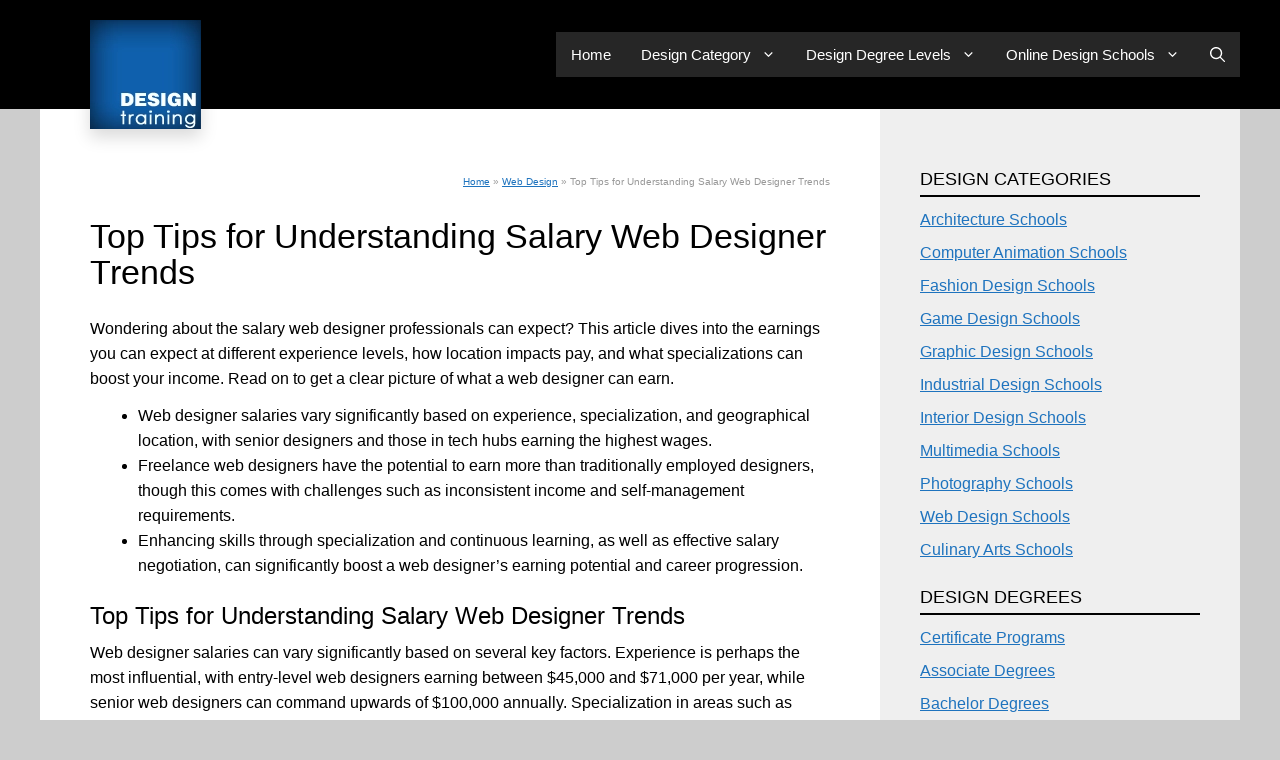

--- FILE ---
content_type: text/html; charset=UTF-8
request_url: https://design-training.com/web-design/salary/
body_size: 25500
content:
<!DOCTYPE html>
<html dir="ltr" lang="en-US" prefix="og: https://ogp.me/ns#">
<head>
	<meta charset="UTF-8">
	<title>Web Designer Earnings: Factors Impacting Salary Trends</title>

		<!-- All in One SEO Pro 4.9.1.1 - aioseo.com -->
	<meta name="description" content="Discover the factors influencing web designer salaries, from experience levels to geographical location, and learn how to maximize earning potential." />
	<meta name="robots" content="max-image-preview:large" />
	<link rel="canonical" href="https://design-training.com/web-design/salary/" />
	<meta name="generator" content="All in One SEO Pro (AIOSEO) 4.9.1.1" />
		<meta property="og:locale" content="en_US" />
		<meta property="og:site_name" content="Design Training - The Best Design Schools in the U.S." />
		<meta property="og:type" content="article" />
		<meta property="og:title" content="Web Designer Earnings: Factors Impacting Salary Trends" />
		<meta property="og:description" content="Discover the factors influencing web designer salaries, from experience levels to geographical location, and learn how to maximize earning potential." />
		<meta property="og:url" content="https://design-training.com/web-design/salary/" />
		<meta property="og:image" content="https://design-training.com/wp-content/uploads/2023/07/designtraining-logo.webp" />
		<meta property="og:image:secure_url" content="https://design-training.com/wp-content/uploads/2023/07/designtraining-logo.webp" />
		<meta property="og:image:width" content="111" />
		<meta property="og:image:height" content="109" />
		<meta property="article:published_time" content="2024-07-29T08:03:19+00:00" />
		<meta property="article:modified_time" content="2024-07-29T09:09:20+00:00" />
		<meta name="twitter:card" content="summary_large_image" />
		<meta name="twitter:title" content="Web Designer Earnings: Factors Impacting Salary Trends" />
		<meta name="twitter:description" content="Discover the factors influencing web designer salaries, from experience levels to geographical location, and learn how to maximize earning potential." />
		<meta name="twitter:image" content="https://design-training.com/wp-content/uploads/2023/07/designtraining-logo.webp" />
		<script type="application/ld+json" class="aioseo-schema">
			{"@context":"https:\/\/schema.org","@graph":[{"@type":"BreadcrumbList","@id":"https:\/\/design-training.com\/web-design\/salary\/#breadcrumblist","itemListElement":[{"@type":"ListItem","@id":"https:\/\/design-training.com#listItem","position":1,"name":"Home","item":"https:\/\/design-training.com","nextItem":{"@type":"ListItem","@id":"https:\/\/design-training.com\/web-design\/#listItem","name":"Web Design"}},{"@type":"ListItem","@id":"https:\/\/design-training.com\/web-design\/#listItem","position":2,"name":"Web Design","item":"https:\/\/design-training.com\/web-design\/","nextItem":{"@type":"ListItem","@id":"https:\/\/design-training.com\/web-design\/salary\/#listItem","name":"Top Tips for Understanding Salary Web Designer Trends"},"previousItem":{"@type":"ListItem","@id":"https:\/\/design-training.com#listItem","name":"Home"}},{"@type":"ListItem","@id":"https:\/\/design-training.com\/web-design\/salary\/#listItem","position":3,"name":"Top Tips for Understanding Salary Web Designer Trends","previousItem":{"@type":"ListItem","@id":"https:\/\/design-training.com\/web-design\/#listItem","name":"Web Design"}}]},{"@type":"Organization","@id":"https:\/\/design-training.com\/#organization","name":"Design Training","description":"The Best Design Schools in the U.S.","url":"https:\/\/design-training.com\/","telephone":"+17262684278","logo":{"@type":"ImageObject","url":"https:\/\/design-training.com\/wp-content\/uploads\/2023\/07\/designtraining-logo.webp","@id":"https:\/\/design-training.com\/web-design\/salary\/#organizationLogo","width":111,"height":109,"caption":"Site Logo"},"image":{"@id":"https:\/\/design-training.com\/web-design\/salary\/#organizationLogo"}},{"@type":"WebPage","@id":"https:\/\/design-training.com\/web-design\/salary\/#webpage","url":"https:\/\/design-training.com\/web-design\/salary\/","name":"Web Designer Earnings: Factors Impacting Salary Trends","description":"Discover the factors influencing web designer salaries, from experience levels to geographical location, and learn how to maximize earning potential.","inLanguage":"en-US","isPartOf":{"@id":"https:\/\/design-training.com\/#website"},"breadcrumb":{"@id":"https:\/\/design-training.com\/web-design\/salary\/#breadcrumblist"},"datePublished":"2024-07-29T01:03:19-07:00","dateModified":"2024-07-29T02:09:20-07:00"},{"@type":"WebSite","@id":"https:\/\/design-training.com\/#website","url":"https:\/\/design-training.com\/","name":"Design Training","description":"The Best Design Schools in the U.S.","inLanguage":"en-US","publisher":{"@id":"https:\/\/design-training.com\/#organization"}}]}
		</script>
		<!-- All in One SEO Pro -->

<meta name="viewport" content="width=device-width, initial-scale=1"><link rel='dns-prefetch' href='//cdn.usefathom.com' />
<link rel="alternate" type="application/rss+xml" title="Design Training &raquo; Feed" href="https://design-training.com/feed/" />
<link rel="alternate" type="application/rss+xml" title="Design Training &raquo; Comments Feed" href="https://design-training.com/comments/feed/" />
<link rel="alternate" title="oEmbed (JSON)" type="application/json+oembed" href="https://design-training.com/wp-json/oembed/1.0/embed?url=https%3A%2F%2Fdesign-training.com%2Fweb-design%2Fsalary%2F" />
<link rel="alternate" title="oEmbed (XML)" type="text/xml+oembed" href="https://design-training.com/wp-json/oembed/1.0/embed?url=https%3A%2F%2Fdesign-training.com%2Fweb-design%2Fsalary%2F&#038;format=xml" />
		<!-- This site uses the Google Analytics by MonsterInsights plugin v9.10.1 - Using Analytics tracking - https://www.monsterinsights.com/ -->
							<script src="//www.googletagmanager.com/gtag/js?id=G-R4GV83XC74"  data-cfasync="false" data-wpfc-render="false" async></script>
			<script data-cfasync="false" data-wpfc-render="false">
				var mi_version = '9.10.1';
				var mi_track_user = true;
				var mi_no_track_reason = '';
								var MonsterInsightsDefaultLocations = {"page_location":"https:\/\/design-training.com\/web-design\/salary\/"};
								if ( typeof MonsterInsightsPrivacyGuardFilter === 'function' ) {
					var MonsterInsightsLocations = (typeof MonsterInsightsExcludeQuery === 'object') ? MonsterInsightsPrivacyGuardFilter( MonsterInsightsExcludeQuery ) : MonsterInsightsPrivacyGuardFilter( MonsterInsightsDefaultLocations );
				} else {
					var MonsterInsightsLocations = (typeof MonsterInsightsExcludeQuery === 'object') ? MonsterInsightsExcludeQuery : MonsterInsightsDefaultLocations;
				}

								var disableStrs = [
										'ga-disable-G-R4GV83XC74',
									];

				/* Function to detect opted out users */
				function __gtagTrackerIsOptedOut() {
					for (var index = 0; index < disableStrs.length; index++) {
						if (document.cookie.indexOf(disableStrs[index] + '=true') > -1) {
							return true;
						}
					}

					return false;
				}

				/* Disable tracking if the opt-out cookie exists. */
				if (__gtagTrackerIsOptedOut()) {
					for (var index = 0; index < disableStrs.length; index++) {
						window[disableStrs[index]] = true;
					}
				}

				/* Opt-out function */
				function __gtagTrackerOptout() {
					for (var index = 0; index < disableStrs.length; index++) {
						document.cookie = disableStrs[index] + '=true; expires=Thu, 31 Dec 2099 23:59:59 UTC; path=/';
						window[disableStrs[index]] = true;
					}
				}

				if ('undefined' === typeof gaOptout) {
					function gaOptout() {
						__gtagTrackerOptout();
					}
				}
								window.dataLayer = window.dataLayer || [];

				window.MonsterInsightsDualTracker = {
					helpers: {},
					trackers: {},
				};
				if (mi_track_user) {
					function __gtagDataLayer() {
						dataLayer.push(arguments);
					}

					function __gtagTracker(type, name, parameters) {
						if (!parameters) {
							parameters = {};
						}

						if (parameters.send_to) {
							__gtagDataLayer.apply(null, arguments);
							return;
						}

						if (type === 'event') {
														parameters.send_to = monsterinsights_frontend.v4_id;
							var hookName = name;
							if (typeof parameters['event_category'] !== 'undefined') {
								hookName = parameters['event_category'] + ':' + name;
							}

							if (typeof MonsterInsightsDualTracker.trackers[hookName] !== 'undefined') {
								MonsterInsightsDualTracker.trackers[hookName](parameters);
							} else {
								__gtagDataLayer('event', name, parameters);
							}
							
						} else {
							__gtagDataLayer.apply(null, arguments);
						}
					}

					__gtagTracker('js', new Date());
					__gtagTracker('set', {
						'developer_id.dZGIzZG': true,
											});
					if ( MonsterInsightsLocations.page_location ) {
						__gtagTracker('set', MonsterInsightsLocations);
					}
										__gtagTracker('config', 'G-R4GV83XC74', {"forceSSL":"true","link_attribution":"true"} );
										window.gtag = __gtagTracker;										(function () {
						/* https://developers.google.com/analytics/devguides/collection/analyticsjs/ */
						/* ga and __gaTracker compatibility shim. */
						var noopfn = function () {
							return null;
						};
						var newtracker = function () {
							return new Tracker();
						};
						var Tracker = function () {
							return null;
						};
						var p = Tracker.prototype;
						p.get = noopfn;
						p.set = noopfn;
						p.send = function () {
							var args = Array.prototype.slice.call(arguments);
							args.unshift('send');
							__gaTracker.apply(null, args);
						};
						var __gaTracker = function () {
							var len = arguments.length;
							if (len === 0) {
								return;
							}
							var f = arguments[len - 1];
							if (typeof f !== 'object' || f === null || typeof f.hitCallback !== 'function') {
								if ('send' === arguments[0]) {
									var hitConverted, hitObject = false, action;
									if ('event' === arguments[1]) {
										if ('undefined' !== typeof arguments[3]) {
											hitObject = {
												'eventAction': arguments[3],
												'eventCategory': arguments[2],
												'eventLabel': arguments[4],
												'value': arguments[5] ? arguments[5] : 1,
											}
										}
									}
									if ('pageview' === arguments[1]) {
										if ('undefined' !== typeof arguments[2]) {
											hitObject = {
												'eventAction': 'page_view',
												'page_path': arguments[2],
											}
										}
									}
									if (typeof arguments[2] === 'object') {
										hitObject = arguments[2];
									}
									if (typeof arguments[5] === 'object') {
										Object.assign(hitObject, arguments[5]);
									}
									if ('undefined' !== typeof arguments[1].hitType) {
										hitObject = arguments[1];
										if ('pageview' === hitObject.hitType) {
											hitObject.eventAction = 'page_view';
										}
									}
									if (hitObject) {
										action = 'timing' === arguments[1].hitType ? 'timing_complete' : hitObject.eventAction;
										hitConverted = mapArgs(hitObject);
										__gtagTracker('event', action, hitConverted);
									}
								}
								return;
							}

							function mapArgs(args) {
								var arg, hit = {};
								var gaMap = {
									'eventCategory': 'event_category',
									'eventAction': 'event_action',
									'eventLabel': 'event_label',
									'eventValue': 'event_value',
									'nonInteraction': 'non_interaction',
									'timingCategory': 'event_category',
									'timingVar': 'name',
									'timingValue': 'value',
									'timingLabel': 'event_label',
									'page': 'page_path',
									'location': 'page_location',
									'title': 'page_title',
									'referrer' : 'page_referrer',
								};
								for (arg in args) {
																		if (!(!args.hasOwnProperty(arg) || !gaMap.hasOwnProperty(arg))) {
										hit[gaMap[arg]] = args[arg];
									} else {
										hit[arg] = args[arg];
									}
								}
								return hit;
							}

							try {
								f.hitCallback();
							} catch (ex) {
							}
						};
						__gaTracker.create = newtracker;
						__gaTracker.getByName = newtracker;
						__gaTracker.getAll = function () {
							return [];
						};
						__gaTracker.remove = noopfn;
						__gaTracker.loaded = true;
						window['__gaTracker'] = __gaTracker;
					})();
									} else {
										console.log("");
					(function () {
						function __gtagTracker() {
							return null;
						}

						window['__gtagTracker'] = __gtagTracker;
						window['gtag'] = __gtagTracker;
					})();
									}
			</script>
							<!-- / Google Analytics by MonsterInsights -->
		<style id='wp-img-auto-sizes-contain-inline-css'>
img:is([sizes=auto i],[sizes^="auto," i]){contain-intrinsic-size:3000px 1500px}
/*# sourceURL=wp-img-auto-sizes-contain-inline-css */
</style>
<style id='wp-emoji-styles-inline-css'>

	img.wp-smiley, img.emoji {
		display: inline !important;
		border: none !important;
		box-shadow: none !important;
		height: 1em !important;
		width: 1em !important;
		margin: 0 0.07em !important;
		vertical-align: -0.1em !important;
		background: none !important;
		padding: 0 !important;
	}
/*# sourceURL=wp-emoji-styles-inline-css */
</style>
<style id='wp-block-library-inline-css'>
:root{--wp-block-synced-color:#7a00df;--wp-block-synced-color--rgb:122,0,223;--wp-bound-block-color:var(--wp-block-synced-color);--wp-editor-canvas-background:#ddd;--wp-admin-theme-color:#007cba;--wp-admin-theme-color--rgb:0,124,186;--wp-admin-theme-color-darker-10:#006ba1;--wp-admin-theme-color-darker-10--rgb:0,107,160.5;--wp-admin-theme-color-darker-20:#005a87;--wp-admin-theme-color-darker-20--rgb:0,90,135;--wp-admin-border-width-focus:2px}@media (min-resolution:192dpi){:root{--wp-admin-border-width-focus:1.5px}}.wp-element-button{cursor:pointer}:root .has-very-light-gray-background-color{background-color:#eee}:root .has-very-dark-gray-background-color{background-color:#313131}:root .has-very-light-gray-color{color:#eee}:root .has-very-dark-gray-color{color:#313131}:root .has-vivid-green-cyan-to-vivid-cyan-blue-gradient-background{background:linear-gradient(135deg,#00d084,#0693e3)}:root .has-purple-crush-gradient-background{background:linear-gradient(135deg,#34e2e4,#4721fb 50%,#ab1dfe)}:root .has-hazy-dawn-gradient-background{background:linear-gradient(135deg,#faaca8,#dad0ec)}:root .has-subdued-olive-gradient-background{background:linear-gradient(135deg,#fafae1,#67a671)}:root .has-atomic-cream-gradient-background{background:linear-gradient(135deg,#fdd79a,#004a59)}:root .has-nightshade-gradient-background{background:linear-gradient(135deg,#330968,#31cdcf)}:root .has-midnight-gradient-background{background:linear-gradient(135deg,#020381,#2874fc)}:root{--wp--preset--font-size--normal:16px;--wp--preset--font-size--huge:42px}.has-regular-font-size{font-size:1em}.has-larger-font-size{font-size:2.625em}.has-normal-font-size{font-size:var(--wp--preset--font-size--normal)}.has-huge-font-size{font-size:var(--wp--preset--font-size--huge)}.has-text-align-center{text-align:center}.has-text-align-left{text-align:left}.has-text-align-right{text-align:right}.has-fit-text{white-space:nowrap!important}#end-resizable-editor-section{display:none}.aligncenter{clear:both}.items-justified-left{justify-content:flex-start}.items-justified-center{justify-content:center}.items-justified-right{justify-content:flex-end}.items-justified-space-between{justify-content:space-between}.screen-reader-text{border:0;clip-path:inset(50%);height:1px;margin:-1px;overflow:hidden;padding:0;position:absolute;width:1px;word-wrap:normal!important}.screen-reader-text:focus{background-color:#ddd;clip-path:none;color:#444;display:block;font-size:1em;height:auto;left:5px;line-height:normal;padding:15px 23px 14px;text-decoration:none;top:5px;width:auto;z-index:100000}html :where(.has-border-color){border-style:solid}html :where([style*=border-top-color]){border-top-style:solid}html :where([style*=border-right-color]){border-right-style:solid}html :where([style*=border-bottom-color]){border-bottom-style:solid}html :where([style*=border-left-color]){border-left-style:solid}html :where([style*=border-width]){border-style:solid}html :where([style*=border-top-width]){border-top-style:solid}html :where([style*=border-right-width]){border-right-style:solid}html :where([style*=border-bottom-width]){border-bottom-style:solid}html :where([style*=border-left-width]){border-left-style:solid}html :where(img[class*=wp-image-]){height:auto;max-width:100%}:where(figure){margin:0 0 1em}html :where(.is-position-sticky){--wp-admin--admin-bar--position-offset:var(--wp-admin--admin-bar--height,0px)}@media screen and (max-width:600px){html :where(.is-position-sticky){--wp-admin--admin-bar--position-offset:0px}}

/*# sourceURL=wp-block-library-inline-css */
</style><style id='wp-block-heading-inline-css'>
h1:where(.wp-block-heading).has-background,h2:where(.wp-block-heading).has-background,h3:where(.wp-block-heading).has-background,h4:where(.wp-block-heading).has-background,h5:where(.wp-block-heading).has-background,h6:where(.wp-block-heading).has-background{padding:1.25em 2.375em}h1.has-text-align-left[style*=writing-mode]:where([style*=vertical-lr]),h1.has-text-align-right[style*=writing-mode]:where([style*=vertical-rl]),h2.has-text-align-left[style*=writing-mode]:where([style*=vertical-lr]),h2.has-text-align-right[style*=writing-mode]:where([style*=vertical-rl]),h3.has-text-align-left[style*=writing-mode]:where([style*=vertical-lr]),h3.has-text-align-right[style*=writing-mode]:where([style*=vertical-rl]),h4.has-text-align-left[style*=writing-mode]:where([style*=vertical-lr]),h4.has-text-align-right[style*=writing-mode]:where([style*=vertical-rl]),h5.has-text-align-left[style*=writing-mode]:where([style*=vertical-lr]),h5.has-text-align-right[style*=writing-mode]:where([style*=vertical-rl]),h6.has-text-align-left[style*=writing-mode]:where([style*=vertical-lr]),h6.has-text-align-right[style*=writing-mode]:where([style*=vertical-rl]){rotate:180deg}
/*# sourceURL=https://design-training.com/wp-includes/blocks/heading/style.min.css */
</style>
<style id='wp-block-list-inline-css'>
ol,ul{box-sizing:border-box}:root :where(.wp-block-list.has-background){padding:1.25em 2.375em}
/*# sourceURL=https://design-training.com/wp-includes/blocks/list/style.min.css */
</style>
<style id='wp-block-paragraph-inline-css'>
.is-small-text{font-size:.875em}.is-regular-text{font-size:1em}.is-large-text{font-size:2.25em}.is-larger-text{font-size:3em}.has-drop-cap:not(:focus):first-letter{float:left;font-size:8.4em;font-style:normal;font-weight:100;line-height:.68;margin:.05em .1em 0 0;text-transform:uppercase}body.rtl .has-drop-cap:not(:focus):first-letter{float:none;margin-left:.1em}p.has-drop-cap.has-background{overflow:hidden}:root :where(p.has-background){padding:1.25em 2.375em}:where(p.has-text-color:not(.has-link-color)) a{color:inherit}p.has-text-align-left[style*="writing-mode:vertical-lr"],p.has-text-align-right[style*="writing-mode:vertical-rl"]{rotate:180deg}
/*# sourceURL=https://design-training.com/wp-includes/blocks/paragraph/style.min.css */
</style>
<style id='wp-block-spacer-inline-css'>
.wp-block-spacer{clear:both}
/*# sourceURL=https://design-training.com/wp-includes/blocks/spacer/style.min.css */
</style>
<style id='global-styles-inline-css'>
:root{--wp--preset--aspect-ratio--square: 1;--wp--preset--aspect-ratio--4-3: 4/3;--wp--preset--aspect-ratio--3-4: 3/4;--wp--preset--aspect-ratio--3-2: 3/2;--wp--preset--aspect-ratio--2-3: 2/3;--wp--preset--aspect-ratio--16-9: 16/9;--wp--preset--aspect-ratio--9-16: 9/16;--wp--preset--color--black: var(--black);--wp--preset--color--cyan-bluish-gray: #abb8c3;--wp--preset--color--white: #ffffff;--wp--preset--color--pale-pink: #f78da7;--wp--preset--color--vivid-red: #cf2e2e;--wp--preset--color--luminous-vivid-orange: #ff6900;--wp--preset--color--luminous-vivid-amber: #fcb900;--wp--preset--color--light-green-cyan: #7bdcb5;--wp--preset--color--vivid-green-cyan: #00d084;--wp--preset--color--pale-cyan-blue: #8ed1fc;--wp--preset--color--vivid-cyan-blue: #0693e3;--wp--preset--color--vivid-purple: #9b51e0;--wp--preset--color--contrast-2: var(--contrast-2);--wp--preset--color--contrast-3: var(--contrast-3);--wp--preset--color--base: var(--base);--wp--preset--color--base-2: var(--base-2);--wp--preset--color--base-3: var(--base-3);--wp--preset--color--accent: var(--accent);--wp--preset--color--global-color-8: var(--global-color-8);--wp--preset--color--global-color-9: var(--global-color-9);--wp--preset--color--global-color-10: var(--global-color-10);--wp--preset--color--global-color-11: var(--global-color-11);--wp--preset--gradient--vivid-cyan-blue-to-vivid-purple: linear-gradient(135deg,rgb(6,147,227) 0%,rgb(155,81,224) 100%);--wp--preset--gradient--light-green-cyan-to-vivid-green-cyan: linear-gradient(135deg,rgb(122,220,180) 0%,rgb(0,208,130) 100%);--wp--preset--gradient--luminous-vivid-amber-to-luminous-vivid-orange: linear-gradient(135deg,rgb(252,185,0) 0%,rgb(255,105,0) 100%);--wp--preset--gradient--luminous-vivid-orange-to-vivid-red: linear-gradient(135deg,rgb(255,105,0) 0%,rgb(207,46,46) 100%);--wp--preset--gradient--very-light-gray-to-cyan-bluish-gray: linear-gradient(135deg,rgb(238,238,238) 0%,rgb(169,184,195) 100%);--wp--preset--gradient--cool-to-warm-spectrum: linear-gradient(135deg,rgb(74,234,220) 0%,rgb(151,120,209) 20%,rgb(207,42,186) 40%,rgb(238,44,130) 60%,rgb(251,105,98) 80%,rgb(254,248,76) 100%);--wp--preset--gradient--blush-light-purple: linear-gradient(135deg,rgb(255,206,236) 0%,rgb(152,150,240) 100%);--wp--preset--gradient--blush-bordeaux: linear-gradient(135deg,rgb(254,205,165) 0%,rgb(254,45,45) 50%,rgb(107,0,62) 100%);--wp--preset--gradient--luminous-dusk: linear-gradient(135deg,rgb(255,203,112) 0%,rgb(199,81,192) 50%,rgb(65,88,208) 100%);--wp--preset--gradient--pale-ocean: linear-gradient(135deg,rgb(255,245,203) 0%,rgb(182,227,212) 50%,rgb(51,167,181) 100%);--wp--preset--gradient--electric-grass: linear-gradient(135deg,rgb(202,248,128) 0%,rgb(113,206,126) 100%);--wp--preset--gradient--midnight: linear-gradient(135deg,rgb(2,3,129) 0%,rgb(40,116,252) 100%);--wp--preset--font-size--small: 13px;--wp--preset--font-size--medium: 20px;--wp--preset--font-size--large: 36px;--wp--preset--font-size--x-large: 42px;--wp--preset--spacing--20: 0.44rem;--wp--preset--spacing--30: 0.67rem;--wp--preset--spacing--40: 1rem;--wp--preset--spacing--50: 1.5rem;--wp--preset--spacing--60: 2.25rem;--wp--preset--spacing--70: 3.38rem;--wp--preset--spacing--80: 5.06rem;--wp--preset--shadow--natural: 6px 6px 9px rgba(0, 0, 0, 0.2);--wp--preset--shadow--deep: 12px 12px 50px rgba(0, 0, 0, 0.4);--wp--preset--shadow--sharp: 6px 6px 0px rgba(0, 0, 0, 0.2);--wp--preset--shadow--outlined: 6px 6px 0px -3px rgb(255, 255, 255), 6px 6px rgb(0, 0, 0);--wp--preset--shadow--crisp: 6px 6px 0px rgb(0, 0, 0);}:where(.is-layout-flex){gap: 0.5em;}:where(.is-layout-grid){gap: 0.5em;}body .is-layout-flex{display: flex;}.is-layout-flex{flex-wrap: wrap;align-items: center;}.is-layout-flex > :is(*, div){margin: 0;}body .is-layout-grid{display: grid;}.is-layout-grid > :is(*, div){margin: 0;}:where(.wp-block-columns.is-layout-flex){gap: 2em;}:where(.wp-block-columns.is-layout-grid){gap: 2em;}:where(.wp-block-post-template.is-layout-flex){gap: 1.25em;}:where(.wp-block-post-template.is-layout-grid){gap: 1.25em;}.has-black-color{color: var(--wp--preset--color--black) !important;}.has-cyan-bluish-gray-color{color: var(--wp--preset--color--cyan-bluish-gray) !important;}.has-white-color{color: var(--wp--preset--color--white) !important;}.has-pale-pink-color{color: var(--wp--preset--color--pale-pink) !important;}.has-vivid-red-color{color: var(--wp--preset--color--vivid-red) !important;}.has-luminous-vivid-orange-color{color: var(--wp--preset--color--luminous-vivid-orange) !important;}.has-luminous-vivid-amber-color{color: var(--wp--preset--color--luminous-vivid-amber) !important;}.has-light-green-cyan-color{color: var(--wp--preset--color--light-green-cyan) !important;}.has-vivid-green-cyan-color{color: var(--wp--preset--color--vivid-green-cyan) !important;}.has-pale-cyan-blue-color{color: var(--wp--preset--color--pale-cyan-blue) !important;}.has-vivid-cyan-blue-color{color: var(--wp--preset--color--vivid-cyan-blue) !important;}.has-vivid-purple-color{color: var(--wp--preset--color--vivid-purple) !important;}.has-black-background-color{background-color: var(--wp--preset--color--black) !important;}.has-cyan-bluish-gray-background-color{background-color: var(--wp--preset--color--cyan-bluish-gray) !important;}.has-white-background-color{background-color: var(--wp--preset--color--white) !important;}.has-pale-pink-background-color{background-color: var(--wp--preset--color--pale-pink) !important;}.has-vivid-red-background-color{background-color: var(--wp--preset--color--vivid-red) !important;}.has-luminous-vivid-orange-background-color{background-color: var(--wp--preset--color--luminous-vivid-orange) !important;}.has-luminous-vivid-amber-background-color{background-color: var(--wp--preset--color--luminous-vivid-amber) !important;}.has-light-green-cyan-background-color{background-color: var(--wp--preset--color--light-green-cyan) !important;}.has-vivid-green-cyan-background-color{background-color: var(--wp--preset--color--vivid-green-cyan) !important;}.has-pale-cyan-blue-background-color{background-color: var(--wp--preset--color--pale-cyan-blue) !important;}.has-vivid-cyan-blue-background-color{background-color: var(--wp--preset--color--vivid-cyan-blue) !important;}.has-vivid-purple-background-color{background-color: var(--wp--preset--color--vivid-purple) !important;}.has-black-border-color{border-color: var(--wp--preset--color--black) !important;}.has-cyan-bluish-gray-border-color{border-color: var(--wp--preset--color--cyan-bluish-gray) !important;}.has-white-border-color{border-color: var(--wp--preset--color--white) !important;}.has-pale-pink-border-color{border-color: var(--wp--preset--color--pale-pink) !important;}.has-vivid-red-border-color{border-color: var(--wp--preset--color--vivid-red) !important;}.has-luminous-vivid-orange-border-color{border-color: var(--wp--preset--color--luminous-vivid-orange) !important;}.has-luminous-vivid-amber-border-color{border-color: var(--wp--preset--color--luminous-vivid-amber) !important;}.has-light-green-cyan-border-color{border-color: var(--wp--preset--color--light-green-cyan) !important;}.has-vivid-green-cyan-border-color{border-color: var(--wp--preset--color--vivid-green-cyan) !important;}.has-pale-cyan-blue-border-color{border-color: var(--wp--preset--color--pale-cyan-blue) !important;}.has-vivid-cyan-blue-border-color{border-color: var(--wp--preset--color--vivid-cyan-blue) !important;}.has-vivid-purple-border-color{border-color: var(--wp--preset--color--vivid-purple) !important;}.has-vivid-cyan-blue-to-vivid-purple-gradient-background{background: var(--wp--preset--gradient--vivid-cyan-blue-to-vivid-purple) !important;}.has-light-green-cyan-to-vivid-green-cyan-gradient-background{background: var(--wp--preset--gradient--light-green-cyan-to-vivid-green-cyan) !important;}.has-luminous-vivid-amber-to-luminous-vivid-orange-gradient-background{background: var(--wp--preset--gradient--luminous-vivid-amber-to-luminous-vivid-orange) !important;}.has-luminous-vivid-orange-to-vivid-red-gradient-background{background: var(--wp--preset--gradient--luminous-vivid-orange-to-vivid-red) !important;}.has-very-light-gray-to-cyan-bluish-gray-gradient-background{background: var(--wp--preset--gradient--very-light-gray-to-cyan-bluish-gray) !important;}.has-cool-to-warm-spectrum-gradient-background{background: var(--wp--preset--gradient--cool-to-warm-spectrum) !important;}.has-blush-light-purple-gradient-background{background: var(--wp--preset--gradient--blush-light-purple) !important;}.has-blush-bordeaux-gradient-background{background: var(--wp--preset--gradient--blush-bordeaux) !important;}.has-luminous-dusk-gradient-background{background: var(--wp--preset--gradient--luminous-dusk) !important;}.has-pale-ocean-gradient-background{background: var(--wp--preset--gradient--pale-ocean) !important;}.has-electric-grass-gradient-background{background: var(--wp--preset--gradient--electric-grass) !important;}.has-midnight-gradient-background{background: var(--wp--preset--gradient--midnight) !important;}.has-small-font-size{font-size: var(--wp--preset--font-size--small) !important;}.has-medium-font-size{font-size: var(--wp--preset--font-size--medium) !important;}.has-large-font-size{font-size: var(--wp--preset--font-size--large) !important;}.has-x-large-font-size{font-size: var(--wp--preset--font-size--x-large) !important;}
/*# sourceURL=global-styles-inline-css */
</style>

<style id='classic-theme-styles-inline-css'>
/*! This file is auto-generated */
.wp-block-button__link{color:#fff;background-color:#32373c;border-radius:9999px;box-shadow:none;text-decoration:none;padding:calc(.667em + 2px) calc(1.333em + 2px);font-size:1.125em}.wp-block-file__button{background:#32373c;color:#fff;text-decoration:none}
/*# sourceURL=/wp-includes/css/classic-themes.min.css */
</style>
<link rel='stylesheet' id='contact-form-7-css' href='https://design-training.com/wp-content/plugins/contact-form-7/includes/css/styles.css?ver=6.1.4' media='all' />
<link rel='stylesheet' id='generate-style-css' href='https://design-training.com/wp-content/themes/generatepress/assets/css/main.min.css?ver=3.4.0' media='all' />
<style id='generate-style-inline-css'>
body{background-color:var(--global-color-8);color:var(--contrast);}a{color:var(--accent);}a{text-decoration:underline;}.entry-title a, .site-branding a, a.button, .wp-block-button__link, .main-navigation a{text-decoration:none;}a:hover, a:focus, a:active{color:var(--contrast);}.wp-block-group__inner-container{max-width:1200px;margin-left:auto;margin-right:auto;}.navigation-search{position:absolute;left:-99999px;pointer-events:none;visibility:hidden;z-index:20;width:100%;top:0;transition:opacity 100ms ease-in-out;opacity:0;}.navigation-search.nav-search-active{left:0;right:0;pointer-events:auto;visibility:visible;opacity:1;}.navigation-search input[type="search"]{outline:0;border:0;vertical-align:bottom;line-height:1;opacity:0.9;width:100%;z-index:20;border-radius:0;-webkit-appearance:none;height:60px;}.navigation-search input::-ms-clear{display:none;width:0;height:0;}.navigation-search input::-ms-reveal{display:none;width:0;height:0;}.navigation-search input::-webkit-search-decoration, .navigation-search input::-webkit-search-cancel-button, .navigation-search input::-webkit-search-results-button, .navigation-search input::-webkit-search-results-decoration{display:none;}.gen-sidebar-nav .navigation-search{top:auto;bottom:0;}:root{--black:#000;--contrast-2:#262626;--contrast-3:#313131;--base:#ccc;--base-2:#f7f8f9;--base-3:#ffffff;--accent:#1e73be;--global-color-8:#cdcdcd;--global-color-9:#efefef;--global-color-10:#dfe9ef;--global-color-11:#999;}:root .has-black-color{color:var(--black);}:root .has-black-background-color{background-color:var(--black);}:root .has-contrast-2-color{color:var(--contrast-2);}:root .has-contrast-2-background-color{background-color:var(--contrast-2);}:root .has-contrast-3-color{color:var(--contrast-3);}:root .has-contrast-3-background-color{background-color:var(--contrast-3);}:root .has-base-color{color:var(--base);}:root .has-base-background-color{background-color:var(--base);}:root .has-base-2-color{color:var(--base-2);}:root .has-base-2-background-color{background-color:var(--base-2);}:root .has-base-3-color{color:var(--base-3);}:root .has-base-3-background-color{background-color:var(--base-3);}:root .has-accent-color{color:var(--accent);}:root .has-accent-background-color{background-color:var(--accent);}:root .has-global-color-8-color{color:var(--global-color-8);}:root .has-global-color-8-background-color{background-color:var(--global-color-8);}:root .has-global-color-9-color{color:var(--global-color-9);}:root .has-global-color-9-background-color{background-color:var(--global-color-9);}:root .has-global-color-10-color{color:var(--global-color-10);}:root .has-global-color-10-background-color{background-color:var(--global-color-10);}:root .has-global-color-11-color{color:var(--global-color-11);}:root .has-global-color-11-background-color{background-color:var(--global-color-11);}body, button, input, select, textarea{font-family:Arial;font-weight:400;font-size:1em;}body{line-height:1.6em;}p{margin-bottom:12px;}h1{font-family:Arial;font-weight:400;font-size:2.1em;line-height:1.1em;}h2{font-family:Arial;font-weight:400;font-size:1.5em;margin-bottom:10px;}h3{font-family:Arial;font-weight:700;font-size:1.1em;margin-bottom:10px;}h4{font-family:Arial;font-size:1em;line-height:1.4em;}.top-bar{background-color:#636363;color:#ffffff;}.top-bar a{color:#ffffff;}.top-bar a:hover{color:#303030;}.site-header{background-color:var(--black);}.main-title a,.main-title a:hover{color:var(--contrast);}.site-description{color:var(--contrast-2);}.main-navigation,.main-navigation ul ul{background-color:var(--contrast-2);}.main-navigation .main-nav ul li a, .main-navigation .menu-toggle, .main-navigation .menu-bar-items{color:var(--base-3);}.main-navigation .main-nav ul li:not([class*="current-menu-"]):hover > a, .main-navigation .main-nav ul li:not([class*="current-menu-"]):focus > a, .main-navigation .main-nav ul li.sfHover:not([class*="current-menu-"]) > a, .main-navigation .menu-bar-item:hover > a, .main-navigation .menu-bar-item.sfHover > a{color:var(--accent);background-color:var(--contrast-2);}button.menu-toggle:hover,button.menu-toggle:focus{color:var(--base-3);}.main-navigation .main-nav ul li[class*="current-menu-"] > a{color:var(--accent);background-color:var(--contrast-2);}.navigation-search input[type="search"],.navigation-search input[type="search"]:active, .navigation-search input[type="search"]:focus, .main-navigation .main-nav ul li.search-item.active > a, .main-navigation .menu-bar-items .search-item.active > a{color:var(--accent);background-color:var(--contrast-2);}.main-navigation ul ul{background-color:var(--contrast-3);}.main-navigation .main-nav ul ul li a{color:var(--base-3);}.main-navigation .main-nav ul ul li:not([class*="current-menu-"]):hover > a,.main-navigation .main-nav ul ul li:not([class*="current-menu-"]):focus > a, .main-navigation .main-nav ul ul li.sfHover:not([class*="current-menu-"]) > a{color:var(--accent);background-color:var(--contrast-3);}.main-navigation .main-nav ul ul li[class*="current-menu-"] > a{color:var(--accent);background-color:var(--contrast-3);}.separate-containers .inside-article, .separate-containers .comments-area, .separate-containers .page-header, .one-container .container, .separate-containers .paging-navigation, .inside-page-header{background-color:var(--base-3);}.entry-title a{color:var(--contrast);}.entry-title a:hover{color:var(--contrast-2);}.entry-meta{color:var(--contrast-2);}.sidebar .widget{background-color:var(--global-color-9);}.footer-widgets{background-color:var(--base-3);}.site-info{background-color:var(--base-3);}input[type="text"],input[type="email"],input[type="url"],input[type="password"],input[type="search"],input[type="tel"],input[type="number"],textarea,select{color:var(--contrast);background-color:var(--base-2);border-color:var(--base);}input[type="text"]:focus,input[type="email"]:focus,input[type="url"]:focus,input[type="password"]:focus,input[type="search"]:focus,input[type="tel"]:focus,input[type="number"]:focus,textarea:focus,select:focus{color:var(--contrast);background-color:var(--base-2);border-color:var(--contrast-3);}button,html input[type="button"],input[type="reset"],input[type="submit"],a.button,a.wp-block-button__link:not(.has-background){color:#ffffff;background-color:#55555e;}button:hover,html input[type="button"]:hover,input[type="reset"]:hover,input[type="submit"]:hover,a.button:hover,button:focus,html input[type="button"]:focus,input[type="reset"]:focus,input[type="submit"]:focus,a.button:focus,a.wp-block-button__link:not(.has-background):active,a.wp-block-button__link:not(.has-background):focus,a.wp-block-button__link:not(.has-background):hover{color:#ffffff;background-color:#3f4047;}a.generate-back-to-top{background-color:rgba( 0,0,0,0.4 );color:#ffffff;}a.generate-back-to-top:hover,a.generate-back-to-top:focus{background-color:rgba( 0,0,0,0.6 );color:#ffffff;}:root{--gp-search-modal-bg-color:var(--base-3);--gp-search-modal-text-color:var(--contrast);--gp-search-modal-overlay-bg-color:rgba(0,0,0,0.2);}@media (max-width: 768px){.main-navigation .menu-bar-item:hover > a, .main-navigation .menu-bar-item.sfHover > a{background:none;color:var(--base-3);}}.inside-header{padding:0px 0px 0px 40px;}.nav-below-header .main-navigation .inside-navigation.grid-container, .nav-above-header .main-navigation .inside-navigation.grid-container{padding:0px 15px 0px 25px;}.separate-containers .inside-article, .separate-containers .comments-area, .separate-containers .page-header, .separate-containers .paging-navigation, .one-container .site-content, .inside-page-header{padding:60px 50px 40px 50px;}.site-main .wp-block-group__inner-container{padding:60px 50px 40px 50px;}.separate-containers .paging-navigation{padding-top:20px;padding-bottom:20px;}.entry-content .alignwide, body:not(.no-sidebar) .entry-content .alignfull{margin-left:-50px;width:calc(100% + 100px);max-width:calc(100% + 100px);}.one-container.right-sidebar .site-main,.one-container.both-right .site-main{margin-right:50px;}.one-container.left-sidebar .site-main,.one-container.both-left .site-main{margin-left:50px;}.one-container.both-sidebars .site-main{margin:0px 50px 0px 50px;}.sidebar .widget, .page-header, .widget-area .main-navigation, .site-main > *{margin-bottom:0px;}.separate-containers .site-main{margin:0px;}.both-right .inside-left-sidebar,.both-left .inside-left-sidebar{margin-right:0px;}.both-right .inside-right-sidebar,.both-left .inside-right-sidebar{margin-left:0px;}.separate-containers .featured-image{margin-top:0px;}.separate-containers .inside-right-sidebar, .separate-containers .inside-left-sidebar{margin-top:0px;margin-bottom:0px;}.main-navigation .main-nav ul li a,.menu-toggle,.main-navigation .menu-bar-item > a{padding-left:15px;padding-right:15px;line-height:45px;}.main-navigation .main-nav ul ul li a{padding:10px 15px 10px 15px;}.navigation-search input[type="search"]{height:45px;}.rtl .menu-item-has-children .dropdown-menu-toggle{padding-left:15px;}.menu-item-has-children .dropdown-menu-toggle{padding-right:15px;}.rtl .main-navigation .main-nav ul li.menu-item-has-children > a{padding-right:15px;}.widget-area .widget{padding:60px 40px 40px 40px;}@media (max-width:768px){.separate-containers .inside-article, .separate-containers .comments-area, .separate-containers .page-header, .separate-containers .paging-navigation, .one-container .site-content, .inside-page-header{padding:60px 15px 30px 15px;}.site-main .wp-block-group__inner-container{padding:60px 15px 30px 15px;}.inside-top-bar{padding-right:30px;padding-left:30px;}.inside-header{padding-right:15px;padding-left:15px;}.widget-area .widget{padding-top:30px;padding-right:15px;padding-bottom:30px;padding-left:15px;}.footer-widgets-container{padding-top:30px;padding-right:30px;padding-bottom:30px;padding-left:30px;}.inside-site-info{padding-right:30px;padding-left:30px;}.entry-content .alignwide, body:not(.no-sidebar) .entry-content .alignfull{margin-left:-15px;width:calc(100% + 30px);max-width:calc(100% + 30px);}.one-container .site-main .paging-navigation{margin-bottom:0px;}}/* End cached CSS */.is-right-sidebar{width:30%;}.is-left-sidebar{width:25%;}.site-content .content-area{width:70%;}@media (max-width: 768px){.main-navigation .menu-toggle,.sidebar-nav-mobile:not(#sticky-placeholder){display:block;}.main-navigation ul,.gen-sidebar-nav,.main-navigation:not(.slideout-navigation):not(.toggled) .main-nav > ul,.has-inline-mobile-toggle #site-navigation .inside-navigation > *:not(.navigation-search):not(.main-nav){display:none;}.nav-align-right .inside-navigation,.nav-align-center .inside-navigation{justify-content:space-between;}.has-inline-mobile-toggle .mobile-menu-control-wrapper{display:flex;flex-wrap:wrap;}.has-inline-mobile-toggle .inside-header{flex-direction:row;text-align:left;flex-wrap:wrap;}.has-inline-mobile-toggle .header-widget,.has-inline-mobile-toggle #site-navigation{flex-basis:100%;}.nav-float-left .has-inline-mobile-toggle #site-navigation{order:10;}}
.dynamic-author-image-rounded{border-radius:100%;}.dynamic-featured-image, .dynamic-author-image{vertical-align:middle;}.one-container.blog .dynamic-content-template:not(:last-child), .one-container.archive .dynamic-content-template:not(:last-child){padding-bottom:0px;}.dynamic-entry-excerpt > p:last-child{margin-bottom:0px;}
/*# sourceURL=generate-style-inline-css */
</style>
<link rel='stylesheet' id='generate-child-css' href='https://design-training.com/wp-content/themes/generatepress_child/style.css?ver=1665562791' media='all' />
<style id='generateblocks-inline-css'>
.gb-container-0ad1b71f > .gb-inside-container{max-width:1200px;margin-left:auto;margin-right:auto;}.gb-grid-wrapper > .gb-grid-column-0ad1b71f > .gb-container{display:flex;flex-direction:column;height:100%;}.gb-container-c7176578 > .gb-inside-container{max-width:1200px;margin-left:auto;margin-right:auto;}.gb-grid-wrapper > .gb-grid-column-c7176578 > .gb-container{display:flex;flex-direction:column;height:100%;}.gb-container-02e00d47 > .gb-inside-container{max-width:1200px;margin-left:auto;margin-right:auto;}.gb-grid-wrapper > .gb-grid-column-02e00d47 > .gb-container{display:flex;flex-direction:column;height:100%;}.gb-container-ba15a075 > .gb-inside-container{max-width:1200px;margin-left:auto;margin-right:auto;}.gb-grid-wrapper > .gb-grid-column-ba15a075 > .gb-container{display:flex;flex-direction:column;height:100%;}.gb-container-ab832a18{background-color:var(--contrast-3);}.gb-container-ab832a18 > .gb-inside-container{max-width:1200px;margin-left:auto;margin-right:auto;}.gb-grid-wrapper > .gb-grid-column-ab832a18 > .gb-container{display:flex;flex-direction:column;height:100%;}.gb-container-9506c20f > .gb-inside-container{padding-top:40px;padding-bottom:20px;max-width:1200px;margin-left:auto;margin-right:auto;}.gb-grid-wrapper > .gb-grid-column-9506c20f > .gb-container{display:flex;flex-direction:column;height:100%;}h3.gb-headline-d7c4cb93{font-weight:normal;text-transform:capitalize;padding-bottom:5px;margin-bottom:10px;border-bottom-width:2px;border-bottom-style:solid;}h3.gb-headline-1e12f951{font-weight:normal;text-transform:capitalize;padding-bottom:5px;margin-bottom:10px;border-bottom-width:2px;border-bottom-style:solid;}h3.gb-headline-47b3b165{font-weight:normal;text-transform:capitalize;padding-bottom:5px;margin-bottom:10px;border-bottom-width:2px;border-bottom-style:solid;}h3.gb-headline-c9d5a593{font-weight:normal;text-transform:capitalize;padding-bottom:5px;margin-bottom:10px;border-bottom-width:2px;border-bottom-style:solid;}h3.gb-headline-75672c97{font-weight:normal;text-transform:capitalize;padding-bottom:5px;margin-bottom:10px;border-bottom-width:2px;border-bottom-style:solid;}p.gb-headline-0d908e60{font-size:15px;text-align:center;margin-bottom:0px;color:var(--base);}p.gb-headline-0d908e60 a{color:var(--base);}p.gb-headline-0d908e60 a:hover{color:var(--base-3);}:root{--gb-container-width:1200px;}.gb-container .wp-block-image img{vertical-align:middle;}.gb-grid-wrapper .wp-block-image{margin-bottom:0;}.gb-highlight{background:none;}.gb-shape{line-height:0;}
/*# sourceURL=generateblocks-inline-css */
</style>
<script src="https://design-training.com/wp-content/plugins/google-analytics-for-wordpress/assets/js/frontend-gtag.min.js?ver=9.10.1" id="monsterinsights-frontend-script-js" async data-wp-strategy="async"></script>
<script data-cfasync="false" data-wpfc-render="false" id='monsterinsights-frontend-script-js-extra'>var monsterinsights_frontend = {"js_events_tracking":"true","download_extensions":"doc,pdf,ppt,zip,xls,docx,pptx,xlsx","inbound_paths":"[{\"path\":\"\\\/go\\\/\",\"label\":\"affiliate\"},{\"path\":\"\\\/recommend\\\/\",\"label\":\"affiliate\"}]","home_url":"https:\/\/design-training.com","hash_tracking":"false","v4_id":"G-R4GV83XC74"};</script>
<script src="https://cdn.usefathom.com/script.js" id="fathom-snippet-js" defer data-wp-strategy="defer" data-site="RBSKZQFC"   data-no-minify></script>
<link rel="https://api.w.org/" href="https://design-training.com/wp-json/" /><link rel="alternate" title="JSON" type="application/json" href="https://design-training.com/wp-json/wp/v2/pages/3798" /><link rel="EditURI" type="application/rsd+xml" title="RSD" href="https://design-training.com/xmlrpc.php?rsd" />
<meta name="generator" content="WordPress 6.9" />
<link rel='shortlink' href='https://design-training.com/?p=3798' />
<style type="text/css" id="simple-css-output">.wp-block-separator { margin: 20px 0;}/* Esyoh Form */.esy_sponsored { position: relative; top: -10px; margin-bottom: 20px;}.listings_widget_esy_zip_search_container form,.zip_widget_esy_container form { background: #efefef; border: 2px solid #222; padding: 20px 20px 10px; border-radius: 10px; box-shadow: 0 0.125rem 0.25rem rgb(0 0 0 / 30%); margin-bottom: 20px;}.listings_widget_esy_zip_search_container form .listings_widget_esy_title,.zip_widget_esy_container form .zip_widget_esy_title{ color: #22527f; font-size: 20px; margin-bottom: 15px; font-weight: 600;}.listings_widget_esy_zip_search_container form input[type="text"],.zip_widget_esy_container form .zip_widget_esy_search_box_contianer input[type="text"]{ padding: 5px 10px !important; margin-right: 5px !important; background-color: #fff; height: 33.44px !important; max-width: 136px !important; margin-bottom: 10px;}.listings_widget_esy_zip_search_container form input[type="submit"],.zip_widget_esy_container form .zip_widget_esy_search_box_contianer input[type="submit"]{ border: 1px solid #222 !important; color: #222; background: #FF8E04 !important; display: inline-block; padding: 6px 25px;}.listings_widget_esy_zip_search_container form input[type="submit"]:hover,.zip_widget_esy_container form .zip_widget_esy_search_box_contianer input[type="submit"]:hover { border: 1px solid #222 !important; color: #fff; background: #222 !important;}/* Esyoh Listing */.listings_widget_esy_container .esy_listing_container { border: 1px solid #222; padding: 20px; margin-bottom: 20px; box-shadow: 0 0.125rem 0.25rem rgb(0 0 0 / 30%);}@media(min-width:480px){ .listings_widget_esy_container .esy_listing_container { display: grid; grid-auto-columns: 1fr; grid-template-columns: 2fr 1fr; }}.listings_widget_esy_container .esy_listing_container:hover { background: #efefef;}.listings_widget_esy_container .esy_listing_container .esy_listing_title a { color: #22527f; display: inline-block; font-size: 18px; text-decoration: none; font-weight: 600; margin-bottom: 8px;}.listings_widget_esy_container .esy_listing_container .esy_listing_title a:hover { color: #222;}.listings_widget_esy_container .esy_listing_container .esy_request_link_container { margin-top: 15px;}@media(min-width:480px){ .listings_widget_esy_container .esy_listing_container .esy_request_link_container { margin-top: 0; text-align: right; }}.listings_widget_esy_container .esy_listing_container .esy_request_link_container a { border: 1px solid #222 !important; color: #222; background: #FF8E04 !important; display: inline-block; padding: 6px 25px; text-decoration: none;}.listings_widget_esy_container .esy_listing_container .esy_request_link_container a:hover { color: #fff; background: #222 !important;}/* Esyoh Online Schools Listing */.esy_in_content_listings_container { border: 1px solid #222; padding: 20px; margin-bottom: 20px; box-shadow: 0 0.125rem 0.25rem rgb(0 0 0 / 30%);}/*.esy_in_content_listings_container:hover,.esy_in_content_listings_container:hover > .esy_widget_container .widget_listings_container .direct-school-container.esy_in_content_listings_container:hover > .esy_widget_container .esy_in_content_listings_container.results_1 .widget_listings_container{ background: #efefef !important;} */.esy_in_content_listings_container .direct-school-name a { color: #22527f !important; font-size: 20px !important; display: inline-block;}.esy_widget_container .widget_listings_container .direct-school-container .direct-school-program-name a { color: #22527f !important; font-size: 15px !important; line-height: 1.2;}.widget_listings_container .direct-school-name a:hover,.esy_widget_container .widget_listings_container .direct-school-container .direct-school-program-name a:hover{ color: #222 !important;}.esy_widget_container .widget_listings_container .direct-school-right .esy_btn { background: #FF8E04 !important; border: 1px solid #222 !important; color: #222 !important;}.esy_widget_container .widget_listings_container .direct-school-right .esy_btn:hover { color: #fff !important; background: #222 !important;}/* Breadcrumbs styling */.breadcrumbs { text-align: end; font-size: 10px; color: #999;}.breadcrumbs .breadcrumb_last {font-weight: 500;}.breadcrumbs span span:not(a) { text-align: end; font-size: 10px; color: #999;}.breadcrumbs span span a { color: #999;}/* Set height to 100% */.inside-left-sidebar,.inside-right-sidebar,aside.widget,.inside-article,article.page.type-page,main.site-main,.blog-sidebar/*.single-post .dynamic-content-template,.single-post .dynamic-content-template .inside-article*/{ height: 100% !important;}main#main { background-color: #fff;}/* Header Menu */.site-logo { position: relative; top: 20px; left: 10px; box-shadow: 0 .5rem 1rem rgba(0,0,0,.15)!important;}.entry-content:not(:first-child), .entry-summary:not(:first-child), .page-content:not(:first-child),.entry-title {margin-top: 25px;}/* Blog Page Styling */.blog .inside-article { height: 100%; display: flex;}.blog article:not(:first-child) .inside-article { padding-top: 20px;}.blog-entry-content { padding: 30px 20px 5px; background-color: #fff;}.blog-sidebar ul { list-style: none; margin: 0;}.blog-sidebar ul li { margin-bottom: 0.5em;}/* Menu Styling on Mobile */@media (max-width:991px){ .main-navigation .menu-bar-item.search-item { z-index: 20; display: none; } .has-inline-mobile-toggle #site-navigation.toggled { margin-top: 40px; margin-bottom: 15px; }}</style><link rel="icon" href="https://design-training.com/wp-content/uploads/2023/09/cropped-designtraining-favicon-32x32.webp" sizes="32x32" />
<link rel="icon" href="https://design-training.com/wp-content/uploads/2023/09/cropped-designtraining-favicon-192x192.webp" sizes="192x192" />
<link rel="apple-touch-icon" href="https://design-training.com/wp-content/uploads/2023/09/cropped-designtraining-favicon-180x180.webp" />
<meta name="msapplication-TileImage" content="https://design-training.com/wp-content/uploads/2023/09/cropped-designtraining-favicon-270x270.webp" />
</head>

<body class="wp-singular page-template-default page page-id-3798 page-parent page-child parent-pageid-178 wp-custom-logo wp-embed-responsive wp-theme-generatepress wp-child-theme-generatepress_child sticky-menu-fade right-sidebar nav-float-right separate-containers nav-search-enabled header-aligned-left dropdown-hover" itemtype="https://schema.org/WebPage" itemscope>
	<a class="screen-reader-text skip-link" href="#content" title="Skip to content">Skip to content</a>		<header class="site-header has-inline-mobile-toggle" id="masthead" aria-label="Site"  itemtype="https://schema.org/WPHeader" itemscope>
			<div class="inside-header grid-container">
				<div class="site-logo">
					<a href="https://design-training.com/" rel="home">
						<img  class="header-image is-logo-image" alt="Design Training" src="https://design-training.com/wp-content/uploads/2023/07/designtraining-logo.webp" width="111" height="109" />
					</a>
				</div>	<nav class="main-navigation mobile-menu-control-wrapper" id="mobile-menu-control-wrapper" aria-label="Mobile Toggle">
		<div class="menu-bar-items"><span class="menu-bar-item search-item"><a aria-label="Open Search Bar" href="#"><span class="gp-icon icon-search"><svg viewBox="0 0 512 512" aria-hidden="true" xmlns="http://www.w3.org/2000/svg" width="1em" height="1em"><path fill-rule="evenodd" clip-rule="evenodd" d="M208 48c-88.366 0-160 71.634-160 160s71.634 160 160 160 160-71.634 160-160S296.366 48 208 48zM0 208C0 93.125 93.125 0 208 0s208 93.125 208 208c0 48.741-16.765 93.566-44.843 129.024l133.826 134.018c9.366 9.379 9.355 24.575-.025 33.941-9.379 9.366-24.575 9.355-33.941-.025L337.238 370.987C301.747 399.167 256.839 416 208 416 93.125 416 0 322.875 0 208z" /></svg><svg viewBox="0 0 512 512" aria-hidden="true" xmlns="http://www.w3.org/2000/svg" width="1em" height="1em"><path d="M71.029 71.029c9.373-9.372 24.569-9.372 33.942 0L256 222.059l151.029-151.03c9.373-9.372 24.569-9.372 33.942 0 9.372 9.373 9.372 24.569 0 33.942L289.941 256l151.03 151.029c9.372 9.373 9.372 24.569 0 33.942-9.373 9.372-24.569 9.372-33.942 0L256 289.941l-151.029 151.03c-9.373 9.372-24.569 9.372-33.942 0-9.372-9.373-9.372-24.569 0-33.942L222.059 256 71.029 104.971c-9.372-9.373-9.372-24.569 0-33.942z" /></svg></span></a></span></div>		<button data-nav="site-navigation" class="menu-toggle" aria-controls="primary-menu" aria-expanded="false">
			<span class="gp-icon icon-menu-bars"><svg viewBox="0 0 512 512" aria-hidden="true" xmlns="http://www.w3.org/2000/svg" width="1em" height="1em"><path d="M0 96c0-13.255 10.745-24 24-24h464c13.255 0 24 10.745 24 24s-10.745 24-24 24H24c-13.255 0-24-10.745-24-24zm0 160c0-13.255 10.745-24 24-24h464c13.255 0 24 10.745 24 24s-10.745 24-24 24H24c-13.255 0-24-10.745-24-24zm0 160c0-13.255 10.745-24 24-24h464c13.255 0 24 10.745 24 24s-10.745 24-24 24H24c-13.255 0-24-10.745-24-24z" /></svg><svg viewBox="0 0 512 512" aria-hidden="true" xmlns="http://www.w3.org/2000/svg" width="1em" height="1em"><path d="M71.029 71.029c9.373-9.372 24.569-9.372 33.942 0L256 222.059l151.029-151.03c9.373-9.372 24.569-9.372 33.942 0 9.372 9.373 9.372 24.569 0 33.942L289.941 256l151.03 151.029c9.372 9.373 9.372 24.569 0 33.942-9.373 9.372-24.569 9.372-33.942 0L256 289.941l-151.029 151.03c-9.373 9.372-24.569 9.372-33.942 0-9.372-9.373-9.372-24.569 0-33.942L222.059 256 71.029 104.971c-9.372-9.373-9.372-24.569 0-33.942z" /></svg></span><span class="screen-reader-text">Menu</span>		</button>
	</nav>
			<nav class="main-navigation has-menu-bar-items sub-menu-right" id="site-navigation" aria-label="Primary"  itemtype="https://schema.org/SiteNavigationElement" itemscope>
			<div class="inside-navigation grid-container">
				<form method="get" class="search-form navigation-search" action="https://design-training.com/">
					<input type="search" class="search-field" value="" name="s" title="Search" />
				</form>				<button class="menu-toggle" aria-controls="primary-menu" aria-expanded="false">
					<span class="gp-icon icon-menu-bars"><svg viewBox="0 0 512 512" aria-hidden="true" xmlns="http://www.w3.org/2000/svg" width="1em" height="1em"><path d="M0 96c0-13.255 10.745-24 24-24h464c13.255 0 24 10.745 24 24s-10.745 24-24 24H24c-13.255 0-24-10.745-24-24zm0 160c0-13.255 10.745-24 24-24h464c13.255 0 24 10.745 24 24s-10.745 24-24 24H24c-13.255 0-24-10.745-24-24zm0 160c0-13.255 10.745-24 24-24h464c13.255 0 24 10.745 24 24s-10.745 24-24 24H24c-13.255 0-24-10.745-24-24z" /></svg><svg viewBox="0 0 512 512" aria-hidden="true" xmlns="http://www.w3.org/2000/svg" width="1em" height="1em"><path d="M71.029 71.029c9.373-9.372 24.569-9.372 33.942 0L256 222.059l151.029-151.03c9.373-9.372 24.569-9.372 33.942 0 9.372 9.373 9.372 24.569 0 33.942L289.941 256l151.03 151.029c9.372 9.373 9.372 24.569 0 33.942-9.373 9.372-24.569 9.372-33.942 0L256 289.941l-151.029 151.03c-9.373 9.372-24.569 9.372-33.942 0-9.372-9.373-9.372-24.569 0-33.942L222.059 256 71.029 104.971c-9.372-9.373-9.372-24.569 0-33.942z" /></svg></span><span class="screen-reader-text">Menu</span>				</button>
				<div id="primary-menu" class="main-nav"><ul id="menu-primary-menu" class=" menu sf-menu"><li id="menu-item-31" class="menu-item menu-item-type-post_type menu-item-object-page menu-item-home menu-item-31"><a href="https://design-training.com/">Home</a></li>
<li id="menu-item-202" class="menu-item menu-item-type-custom menu-item-object-custom menu-item-has-children menu-item-202"><a href="#">Design Category<span role="presentation" class="dropdown-menu-toggle"><span class="gp-icon icon-arrow"><svg viewBox="0 0 330 512" aria-hidden="true" xmlns="http://www.w3.org/2000/svg" width="1em" height="1em"><path d="M305.913 197.085c0 2.266-1.133 4.815-2.833 6.514L171.087 335.593c-1.7 1.7-4.249 2.832-6.515 2.832s-4.815-1.133-6.515-2.832L26.064 203.599c-1.7-1.7-2.832-4.248-2.832-6.514s1.132-4.816 2.832-6.515l14.162-14.163c1.7-1.699 3.966-2.832 6.515-2.832 2.266 0 4.815 1.133 6.515 2.832l111.316 111.317 111.316-111.317c1.7-1.699 4.249-2.832 6.515-2.832s4.815 1.133 6.515 2.832l14.162 14.163c1.7 1.7 2.833 4.249 2.833 6.515z" /></svg></span></span></a>
<ul class="sub-menu">
	<li id="menu-item-203" class="menu-item menu-item-type-post_type menu-item-object-page menu-item-203"><a href="https://design-training.com/architecture/">Architecture</a></li>
	<li id="menu-item-204" class="menu-item menu-item-type-post_type menu-item-object-page menu-item-204"><a href="https://design-training.com/computer-animation/">Computer Animation</a></li>
	<li id="menu-item-205" class="menu-item menu-item-type-post_type menu-item-object-page menu-item-205"><a href="https://design-training.com/fashion-design/">Fashion Design</a></li>
	<li id="menu-item-206" class="menu-item menu-item-type-post_type menu-item-object-page menu-item-206"><a href="https://design-training.com/game-design/">Game Design</a></li>
	<li id="menu-item-208" class="menu-item menu-item-type-post_type menu-item-object-page menu-item-208"><a href="https://design-training.com/graphic-design/">Graphic Design</a></li>
	<li id="menu-item-207" class="menu-item menu-item-type-post_type menu-item-object-page menu-item-207"><a href="https://design-training.com/industrial-design/">Industrial Design</a></li>
	<li id="menu-item-209" class="menu-item menu-item-type-post_type menu-item-object-page menu-item-209"><a href="https://design-training.com/interior-design/">Interior Design</a></li>
	<li id="menu-item-210" class="menu-item menu-item-type-post_type menu-item-object-page menu-item-210"><a href="https://design-training.com/multimedia/">Multimedia</a></li>
	<li id="menu-item-211" class="menu-item menu-item-type-post_type menu-item-object-page menu-item-211"><a href="https://design-training.com/photography-schools/">Photography Schools and Programs</a></li>
	<li id="menu-item-212" class="menu-item menu-item-type-post_type menu-item-object-page current-page-ancestor menu-item-212"><a href="https://design-training.com/web-design/">Web Design</a></li>
	<li id="menu-item-238" class="menu-item menu-item-type-post_type menu-item-object-page menu-item-238"><a href="https://design-training.com/culinary-arts/">Culinary Arts</a></li>
</ul>
</li>
<li id="menu-item-234" class="menu-item menu-item-type-custom menu-item-object-custom menu-item-has-children menu-item-234"><a href="#">Design Degree Levels<span role="presentation" class="dropdown-menu-toggle"><span class="gp-icon icon-arrow"><svg viewBox="0 0 330 512" aria-hidden="true" xmlns="http://www.w3.org/2000/svg" width="1em" height="1em"><path d="M305.913 197.085c0 2.266-1.133 4.815-2.833 6.514L171.087 335.593c-1.7 1.7-4.249 2.832-6.515 2.832s-4.815-1.133-6.515-2.832L26.064 203.599c-1.7-1.7-2.832-4.248-2.832-6.514s1.132-4.816 2.832-6.515l14.162-14.163c1.7-1.699 3.966-2.832 6.515-2.832 2.266 0 4.815 1.133 6.515 2.832l111.316 111.317 111.316-111.317c1.7-1.699 4.249-2.832 6.515-2.832s4.815 1.133 6.515 2.832l14.162 14.163c1.7 1.7 2.833 4.249 2.833 6.515z" /></svg></span></span></a>
<ul class="sub-menu">
	<li id="menu-item-3013" class="menu-item menu-item-type-post_type menu-item-object-page menu-item-3013"><a href="https://design-training.com/certificate-programs/">Certificate Programs</a></li>
	<li id="menu-item-235" class="menu-item menu-item-type-post_type menu-item-object-page menu-item-235"><a href="https://design-training.com/associate-degrees/">Associate Degrees</a></li>
	<li id="menu-item-498" class="menu-item menu-item-type-post_type menu-item-object-page menu-item-498"><a href="https://design-training.com/bachelor-degrees/">Bachelor Degrees</a></li>
	<li id="menu-item-590" class="menu-item menu-item-type-post_type menu-item-object-page menu-item-590"><a href="https://design-training.com/doctoral-degrees/">Doctoral Degrees</a></li>
</ul>
</li>
<li id="menu-item-436" class="menu-item menu-item-type-custom menu-item-object-custom menu-item-has-children menu-item-436"><a href="#">Online Design Schools<span role="presentation" class="dropdown-menu-toggle"><span class="gp-icon icon-arrow"><svg viewBox="0 0 330 512" aria-hidden="true" xmlns="http://www.w3.org/2000/svg" width="1em" height="1em"><path d="M305.913 197.085c0 2.266-1.133 4.815-2.833 6.514L171.087 335.593c-1.7 1.7-4.249 2.832-6.515 2.832s-4.815-1.133-6.515-2.832L26.064 203.599c-1.7-1.7-2.832-4.248-2.832-6.514s1.132-4.816 2.832-6.515l14.162-14.163c1.7-1.699 3.966-2.832 6.515-2.832 2.266 0 4.815 1.133 6.515 2.832l111.316 111.317 111.316-111.317c1.7-1.699 4.249-2.832 6.515-2.832s4.815 1.133 6.515 2.832l14.162 14.163c1.7 1.7 2.833 4.249 2.833 6.515z" /></svg></span></span></a>
<ul class="sub-menu">
	<li id="menu-item-437" class="menu-item menu-item-type-post_type menu-item-object-page menu-item-437"><a href="https://design-training.com/online-schools/architecture/">Architecture Schools</a></li>
	<li id="menu-item-440" class="menu-item menu-item-type-post_type menu-item-object-page menu-item-440"><a href="https://design-training.com/online-schools/computer-animation/">Computer Animation Schools</a></li>
	<li id="menu-item-444" class="menu-item menu-item-type-post_type menu-item-object-page menu-item-444"><a href="https://design-training.com/online-schools/fashion-design/">Fashion Design Schools</a></li>
	<li id="menu-item-445" class="menu-item menu-item-type-post_type menu-item-object-page menu-item-445"><a href="https://design-training.com/online-schools/game-design/">Game Design Schools</a></li>
	<li id="menu-item-611" class="menu-item menu-item-type-post_type menu-item-object-page menu-item-611"><a href="https://design-training.com/online-schools/graphic-design/">Graphic Design Schools</a></li>
	<li id="menu-item-614" class="menu-item menu-item-type-post_type menu-item-object-page menu-item-614"><a href="https://design-training.com/online-schools/industrial-design/">Industrial Design Schools</a></li>
	<li id="menu-item-617" class="menu-item menu-item-type-post_type menu-item-object-page menu-item-617"><a href="https://design-training.com/online-schools/interior-design/">Interior Design Schools</a></li>
	<li id="menu-item-621" class="menu-item menu-item-type-post_type menu-item-object-page menu-item-621"><a href="https://design-training.com/online-schools/photography-schools/">Photography Schools</a></li>
	<li id="menu-item-626" class="menu-item menu-item-type-post_type menu-item-object-page menu-item-626"><a href="https://design-training.com/online-schools/web-design/">Web Design Schools</a></li>
</ul>
</li>
</ul></div><div class="menu-bar-items"><span class="menu-bar-item search-item"><a aria-label="Open Search Bar" href="#"><span class="gp-icon icon-search"><svg viewBox="0 0 512 512" aria-hidden="true" xmlns="http://www.w3.org/2000/svg" width="1em" height="1em"><path fill-rule="evenodd" clip-rule="evenodd" d="M208 48c-88.366 0-160 71.634-160 160s71.634 160 160 160 160-71.634 160-160S296.366 48 208 48zM0 208C0 93.125 93.125 0 208 0s208 93.125 208 208c0 48.741-16.765 93.566-44.843 129.024l133.826 134.018c9.366 9.379 9.355 24.575-.025 33.941-9.379 9.366-24.575 9.355-33.941-.025L337.238 370.987C301.747 399.167 256.839 416 208 416 93.125 416 0 322.875 0 208z" /></svg><svg viewBox="0 0 512 512" aria-hidden="true" xmlns="http://www.w3.org/2000/svg" width="1em" height="1em"><path d="M71.029 71.029c9.373-9.372 24.569-9.372 33.942 0L256 222.059l151.029-151.03c9.373-9.372 24.569-9.372 33.942 0 9.372 9.373 9.372 24.569 0 33.942L289.941 256l151.03 151.029c9.372 9.373 9.372 24.569 0 33.942-9.373 9.372-24.569 9.372-33.942 0L256 289.941l-151.029 151.03c-9.373 9.372-24.569 9.372-33.942 0-9.372-9.373-9.372-24.569 0-33.942L222.059 256 71.029 104.971c-9.372-9.373-9.372-24.569 0-33.942z" /></svg></span></a></span></div>			</div>
		</nav>
					</div>
		</header>
		
	<div class="site grid-container container hfeed" id="page">
				<div class="site-content" id="content">
			
	<div class="content-area" id="primary">
		<main class="site-main" id="main">
			
<article id="post-3798" class="post-3798 page type-page status-publish" itemtype="https://schema.org/CreativeWork" itemscope>
	<div class="inside-article">
		<div class="breadcrumbs">
	<div class="aioseo-breadcrumbs"><span class="aioseo-breadcrumb">
	<a href="https://design-training.com" title="Home">Home</a>
</span><span class="aioseo-breadcrumb-separator">&raquo;</span><span class="aioseo-breadcrumb">
	<a href="https://design-training.com/web-design/" title="Web Design">Web Design</a>
</span><span class="aioseo-breadcrumb-separator">&raquo;</span><span class="aioseo-breadcrumb">
	Top Tips for Understanding Salary Web Designer Trends
</span></div>
</div>
			<header class="entry-header">
				<h1 class="entry-title" itemprop="headline">Top Tips for Understanding Salary Web Designer Trends</h1>			</header>

			
		<div class="entry-content" itemprop="text">
			
<p>Wondering about the salary web designer professionals can expect? This article dives into the earnings you can expect at different experience levels, how location impacts pay, and what specializations can boost your income. Read on to get a clear picture of what a web designer can earn.</p>



<ul class="wp-block-list">
<li>Web designer salaries vary significantly based on experience, specialization, and geographical location, with senior designers and those in tech hubs earning the highest wages.</li>



<li>Freelance web designers have the potential to earn more than traditionally employed designers, though this comes with challenges such as inconsistent income and self-management requirements.</li>



<li>Enhancing skills through specialization and continuous learning, as well as effective salary negotiation, can significantly boost a web designer’s earning potential and career progression.</li>
</ul>



<h2 class="wp-block-heading">Top Tips for Understanding Salary Web Designer Trends</h2>



<p>Web designer salaries can vary significantly based on several key factors. Experience is perhaps the most influential, with entry-level web designers earning between $45,000 and $71,000 per year, while senior web designers can command upwards of $100,000 annually. Specialization in areas such as WordPress or UI/UX design can also impact earnings, as these roles often require specific skill sets that are highly valued in the industry.</p>



<p>Geographical location also significantly impacts these earnings. Web designers in tech hub cities like San Francisco typically earn higher salaries due to the elevated local market rate and cost of living. Remote work has further complicated this landscape, with some companies adjusting salaries based on the employee’s location.</p>



<p>Grasping these trends enables web designers to strategically place themselves for better earnings, whether they choose to work full-time, freelance, or specialize in a niche area of web design, such as user interface design.</p>



<p>Web design is a dynamic field that requires a blend of creativity, technical skills, and problem-solving abilities. As companies continue to prioritize their online presence, the demand for skilled web designers remains strong. This guide will explore the various dimensions of web designer salaries, including how they compare to other tech roles, the impact of geographic location, and the additional benefits that often accompany these positions.</p>



<p>Grasping the factors that influence web designer salaries is beneficial, whether you’re at the onset of your career or aiming for a higher-paying position. We’ll cover everything from the average salaries based on experience levels to the earnings potential for freelance web designers. Additionally, we’ll provide tips on how to enhance your skills and negotiate for a higher salary, ensuring you are well-equipped to maximize your earning potential in this competitive industry.</p>



<h2 class="wp-block-heading">How Much Does Web Designer Make</h2>



<p>Web designer salaries can range widely depending on the level of experience. Entry-level web designers typically earn between $45,000 and $71,000 per year. These positions often involve working under the guidance of more experienced designers and handling basic design tasks. As designers gain more experience and expand their skill sets, their earning potential increases significantly.</p>



<p>Mid-level web designers, with a few years of experience, can expect to see their web design salaries rise to around $64,193 annually. These professionals often take on more complex projects, have greater responsibilities, and may start to lead small teams. The median annual pay for web designers, according to Glassdoor, is approximately $81,000, reflecting the competitive nature of the industry.</p>



<p>Senior web designers can expect considerable financial rewards. Here are some key points to note:</p>



<ul class="wp-block-list">
<li>Those with extensive experience can earn between $80,000 and $90,000 per year, with some even surpassing the $100,000 mark.</li>



<li>Senior roles often require proficiency in advanced design software, UX research, and client management.</li>



<li>Senior web designers typically lead large projects or entire design departments.</li>
</ul>



<p>Understanding these salary ranges can help web designers set realistic career goals and strive for higher positions within the industry.</p>



<h2 class="wp-block-heading">Geographic Influence on Web Designer Salaries</h2>



<p>The location plays a significant role in determining the salaries of web designers. Designers working in tech-centric cities like San Francisco and New York generally earn higher salaries due to the higher cost of living and intense competition for top talent. For instance, a web designer in San Francisco can expect to earn more than their counterpart in a smaller city, reflecting the elevated local market rates.</p>



<p>Nevertheless, the influence isn’t limited to the city; state taxes also play a significant role. For example, while web designers in New York and New Jersey might have similar salaries, those in New Jersey benefit from lower state taxes, resulting in higher take-home pay.</p>



<p>Moreover, the advent of remote work has added new dynamics to salary structures. Companies may scale salaries based on the employee’s location, meaning a web designer working remotely from a lower-cost area might earn less than someone based in a major city. These geographic factors are essential to consider when evaluating potential job offers or deciding where to work.</p>



<h2 class="wp-block-heading">Comparison with Other Tech Roles</h2>



<h3 class="wp-block-heading">Web Designer vs Web Dveloper Salary</h3>



<p>A comparison of web designers with other tech roles reveals that while web designers earn competitive salaries, they generally fall short of what web developers and other specialized tech professionals make. The median annual wage for web developers, for instance, was $84,960 in May 2023, significantly higher than the average web designer salary. This discrepancy is largely due to the technical nature of development work, which often requires more advanced coding skills.</p>



<p>Moreover, web and digital interface designers had a median annual wage of $98,540, further highlighting the earning potential in more technical or specialized roles. Back-end developers, who handle intricate server-side code, and full stack developers, who manage both front-end and back-end tasks, also command higher salaries due to their comprehensive skill sets. While web design offers a decent salary and a creative outlet, those looking to maximize their earnings might consider roles that blend design and development skills, as web <a href="https://design-training.com/web-design/salary/per-month-per-hour/" title="developer salaries can be quite competitive">developer salaries can be quite competitive</a>.</p>



<h2 class="wp-block-heading">Freelance Web Designer Earnings</h2>



<p>Freelancing provides web designers with the flexibility to determine their own rates and select their clients, potentially leading to earnings surpassing those of traditional employment. Typical hourly rates for freelance web designers range from $30 to $80, with the average annual salary for contract <a href="https://design-training.com/web-design/salary/by-state/" title="web designers in the United States ">web designers in the United States </a>being around $68,534,. This variability allows freelancers to scale their income based on workload and client base.</p>



<p>Approximately 18% of web designers work as freelancers, enjoying the benefits of flexible schedules and the ability to take on diverse projects. For those starting in freelancing, a recommended hourly rate is around $75, which can increase as they gain more experience and build a solid portfolio. Freelancing can often lead to higher earnings than full-time positions, where web designers typically make between $23 to $43 per hour.</p>



<p>However, freelancing comes with its own set of challenges, such as inconsistent income and the need for strong self-management skills. Successful freelance web designers often have a robust network of clients and a diverse skill set that includes not just web design but also project management and client relations. <a href="https://design-training.com/web-design/salary/freelance/" title="By leveraging these skills, freelance web designers">By leveraging these skills, freelance web designers</a> can achieve a lucrative and rewarding career.</p>



<h2 class="wp-block-heading">Factors Affecting Web Designer Salaries</h2>



<p>Numerous factors impact web designer salaries, necessitating professionals to understand what propels their earning potential. Skills and experience are paramount; web designers proficient in coding languages, design software, and UX/UI principles can command higher salaries. Specializing in a particular area, such as mobile or e-commerce design, can also lead to more lucrative opportunities.</p>



<p>Geography and industry demand further impact salaries. Designers in high-demand areas or industries often see better compensation. For example, tech hubs like San Francisco offer higher salaries due to the local demand for talent and the higher cost of living. Additionally, staying updated with industry trends and continuously enhancing skills can significantly boost earning potential, positioning web designers for better job roles and higher pay.</p>



<h2 class="wp-block-heading">Career Path and Progression for Web Designers</h2>



<p>Web designers have various career progression paths, including job roles web designer positions and web development opportunities, typically<a href="https://design-training.com/web-design/salary/entry-level/" title=" starting as an entry level web designer"> starting as an entry level web designer</a> in junior roles and <a href="https://design-training.com/web-design/salary/senior-level/" title="progressing to senior positions ">progressing to senior positions </a>carrying increased responsibilities and superior salaries. As they gain experience, these professionals become experienced web designers, capable of handling more complex projects.</p>



<p>The career progression for web designers can be summarized as follows:</p>



<ol class="wp-block-list">
<li>Junior web designers typically engage in basic design tasks under supervision.</li>



<li>As they gain experience, they can move on to mid-level roles, handling more complex projects and leading small teams.</li>



<li>Senior web designers have extensive experience and are responsible for overseeing large-scale projects, managing teams, and making strategic design decisions.</li>
</ol>



<p>For those looking to pivot or advance further, opportunities abound. Web designers can transition into roles such as Front End Developer, JavaScript Developer, or Design Director by acquiring additional skills and experience. Additionally, they can move into related fields like UX/UI Design or SEO Specialist, broadening their career prospects and potential earnings. This career flexibility makes web design an appealing field for those willing to continuously learn and adapt.</p>



<h2 class="wp-block-heading">Enhancing Your Web Design Skills for Higher Pay</h2>



<p>Persistent enhancement of web design skills is vital for boosting salary potential and unlocking new career opportunities. Learning key programs and platforms like WordPress, Adobe Dreamweaver, and InVision Studio is crucial for anyone starting in web design. For more advanced learning, online courses and certifications from industry leaders such as IBM, Meta, and Google can be invaluable.</p>



<p>Specializing in areas like UX design, responsive design, or even 3D styles can lead to higher-profile projects and greater earning potential. Courses like the Ultimate Web Design Course from Webflow University or General Assembly’s User Experience Design Certification offer comprehensive training that can significantly boost your skill set and marketability. Additionally, teaching web design can be a great source of extra income if you have specialized knowledge or extensive experience.</p>



<p>Keeping the content practical and relevant is key to success in teaching. By continuously updating your skill set and staying abreast of industry trends, you can ensure that your capabilities remain in high demand, leading to better job positions and higher salaries.</p>



<h2 class="wp-block-heading">Job Market Demand for Web Designers</h2>



<p>The demand for web designers is surging, as reflected in the projected growth of 16 percent in overall employment of web developers and digital designers from 2022 to 2032. This growth translates to around 19,000 job openings annually, reflecting the increasing need for skilled professionals in the digital space. As businesses continue to expand their online presence, the demand for web designers is expected to remain strong.</p>



<p>In 2023 alone, there were over 6,000 web designer job postings in the United States, with around 1,394 new job postings in just the past week. This robust job market ensures that web designers have ample opportunities to find employment and advance their careers. Staying updated with market trends and continuously enhancing one’s skill set can further increase job prospects and earning potential.</p>



<h2 class="wp-block-heading">Benefits and Perks in Web Design Jobs</h2>



<p>Web design jobs frequently offer appealing benefits and perks, contributing to enhanced overall job satisfaction and work-life balance for the employees. Flexible work hours are a common benefit, allowing web designers to start and end their workday within a range that suits their personal schedule. This flexibility is particularly appealing for those who value a balanced lifestyle.</p>



<p>Some perks of a career in web design include:</p>



<ul class="wp-block-list">
<li>Remote work opportunities, allowing designers to work from home or other locations outside the traditional office environment</li>



<li>Profit-sharing arrangements, where employees receive a share of the company’s profits in addition to their regular salary</li>



<li>Home gym memberships and other wellness benefits</li>



<li>Collaborative and fun work culture with team outings and friendly office environments</li>
</ul>



<p>These benefits make web design a highly desirable career choice for many.</p>



<h2 class="wp-block-heading">How to Negotiate a Higher Web Designer Salary</h2>



<p>Successfully negotiating for a higher web designer salary necessitates both preparation and confidence. Start by researching the average salary range for web designers in your location, industry, and experience level using tools like Glassdoor, Indeed, or Payscale. This information will provide a solid foundation for your negotiations.</p>



<p>Highlighting your impact on projects, clients, or your employer can further justify a higher salary. Use metrics and examples to showcase your contributions and demonstrate your value to the organization. Communicate with confidence and professionalism during the negotiation process to aim for a win-win outcome.</p>



<p>If you are unable to secure the desired salary, consider negotiating for other benefits such as:</p>



<ul class="wp-block-list">
<li>flexible hours</li>



<li>remote work options</li>



<li>paid leave</li>



<li>career development opportunities</li>
</ul>



<p>These additional perks can significantly enhance your overall compensation package.</p>
		</div>

			</div>
</article>
		</main>
	</div>

	<div class="widget-area sidebar is-right-sidebar" id="right-sidebar">
	<div class="inside-right-sidebar">
		<aside id="block-11" class="widget inner-padding widget_block"><div class="gb-container gb-container-ba15a075"><div class="gb-inside-container">

<h3 class="gb-headline gb-headline-c9d5a593 gb-headline-text">DESIGN CATEGORIES</h3>



<ul class="wp-block-list">
<li><a href="https://design-training.com/architecture/" data-type="page" data-id="64">Architecture Schools</a></li>



<li><a href="https://design-training.com/computer-animation/" data-type="page" data-id="77">Computer Animation Schools</a></li>



<li><a href="https://design-training.com/fashion-design/" data-type="page" data-id="82">Fashion Design Schools</a></li>



<li><a href="https://design-training.com/game-design/" data-type="page" data-id="147">Game Design Schools</a></li>



<li><a href="https://design-training.com/graphic-design/" data-type="page" data-id="88">Graphic Design Schools</a></li>



<li><a href="https://design-training.com/industrial-design/" data-type="page" data-id="151">Industrial Design Schools</a></li>



<li><a href="https://design-training.com/interior-design/" data-type="page" data-id="167">Interior Design Schools</a></li>



<li><a href="https://design-training.com/multimedia/" data-type="page" data-id="171">Multimedia Schools</a></li>



<li><a href="https://design-training.com/photography-schools/" data-type="page" data-id="175">Photography Schools</a></li>



<li><a href="https://design-training.com/web-design/" data-type="page" data-id="178">Web Design Schools</a></li>



<li><a href="https://design-training.com/culinary-arts/" data-type="page" data-id="236">Culinary Arts Schools</a></li>
</ul>



<div style="height:25px" aria-hidden="true" class="wp-block-spacer"></div>



<h3 class="gb-headline gb-headline-75672c97 gb-headline-text">DESIGN DEGREES</h3>



<ul class="wp-block-list">
<li><a href="https://design-training.com/certificate-programs/" data-type="page" data-id="500">Certificate Programs</a></li>



<li><a href="https://design-training.com/associate-degrees/" data-type="page" data-id="214">Associate Degrees</a></li>



<li><a href="https://design-training.com/bachelor-degrees/" data-type="page" data-id="472">Bachelor Degrees</a></li>



<li><a href="https://design-training.com/master-degrees/" data-type="page" data-id="591"></a><a href="https://design-training.com/master-degrees/" data-type="page" data-id="591">Master Degrees</a></li>



<li><a href="https://design-training.com/doctoral-degrees/" data-type="page" data-id="588">Doctoral Degrees</a></li>
</ul>



<div style="height:25px" aria-hidden="true" class="wp-block-spacer"></div>

</div></div></aside>	</div>
</div>

	</div>
</div>


<div class="site-footer">
	<div class="gb-container gb-container-ab832a18"><div class="gb-inside-container">
<div class="gb-container gb-container-9506c20f"><div class="gb-inside-container">

<p class="gb-headline gb-headline-0d908e60 gb-headline-text"><a href="https://design-training.com/contact-us/">Contact Us</a>. <a href="https://design-training.com/privacy/" title="Privacy Policy">Privacy Policy</a>. <a href="https://design-training.com/terms/" title="Terms of Service">Terms Of Service</a>. <a href="https://design-training.com/about-us/" title="About Us">About Us</a>. <a data-type="link" data-id="https://design-training.com/disclaimer/" href="https://design-training.com/disclaimer/">Disclaimer</a>. <a data-type="link" data-id="https://design-training.com/disclosure/" href="https://design-training.com/disclosure/">Disclosure</a><br><strong>© 2002 - 2025 Design Training</strong></p>

</div></div>
</div></div></div>

<script type="speculationrules">
{"prefetch":[{"source":"document","where":{"and":[{"href_matches":"/*"},{"not":{"href_matches":["/wp-*.php","/wp-admin/*","/wp-content/uploads/*","/wp-content/*","/wp-content/plugins/*","/wp-content/themes/generatepress_child/*","/wp-content/themes/generatepress/*","/*\\?(.+)"]}},{"not":{"selector_matches":"a[rel~=\"nofollow\"]"}},{"not":{"selector_matches":".no-prefetch, .no-prefetch a"}}]},"eagerness":"conservative"}]}
</script>
<script type='text/javascript' src='//assets.pinterest.com/js/pinit.js' data-pin-hover='true'></script>
<script type="text/html" id="tmpl-tasty-pins-follow-box">
<div class="tasty-pins-follow-box-wrapper">
	<div class="tasty-pins-follow-box tasty-shadow-lg">
		<div class="tasty-pins-follow-box-header" style="background-image: url(http://design-training.com/wp-content/uploads/2023/09/cropped-designtraining-favicon.webp);">
			<button type="button" aria-label="close" class="tasty-pins-follow-box-close">
				<svg width="12" height="18" viewBox="0 0 12 18" fill="none" xmlns="http://www.w3.org/2000/svg">
					<g clip-path="url(#clip0)">
						<path d="M3.72545 9L0.313977 5.48191C-0.10466 5.0502 -0.10466 4.35023 0.313977 3.91816L1.07216 3.13629C1.4908 2.70457 2.16954 2.70457 2.58852 3.13629L6 6.65437L9.41148 3.13629C9.83011 2.70457 10.5089 2.70457 10.9278 3.13629L11.686 3.91816C12.1047 4.34988 12.1047 5.04984 11.686 5.48191L8.27455 9L11.686 12.5181C12.1047 12.9498 12.1047 13.6498 11.686 14.0818L10.9278 14.8637C10.5092 15.2954 9.83011 15.2954 9.41148 14.8637L6 11.3456L2.58852 14.8637C2.16989 15.2954 1.4908 15.2954 1.07216 14.8637L0.313977 14.0818C-0.10466 13.6501 -0.10466 12.9502 0.313977 12.5181L3.72545 9Z" fill="#515251"/>
					</g>
					<defs>
					<clipPath id="clip0">
						<rect width="12" height="18" fill="white" transform="matrix(-1 0 0 1 12 0)"/>
					</clipPath>
					</defs>
				</svg>
			</button>
			<div class="tasty-pins-follow-box-logo" style="background-image: url(http://design-training.com/wp-content/uploads/2023/09/cropped-designtraining-favicon.webp); background-color: #353547;"></div>
		</div>
		<div class="tasty-pins-follow-box-inner">
			<h3>DesignTrainingDT</h3>
			<p>Learn more about Design Training</p>
			<a class="tasty-pins-follow-box-button" href="https://www.pinterest.com/DesignTrainingDT/" style="background-color: #ED4996;color: #FFF;" target="_blank">
				Follow on
				<svg width="24" height="24" viewBox="0 0 24 24" fill="none" xmlns="http://www.w3.org/2000/svg">
					<path d="M23.25 12C23.25 5.57812 18.0469 0.375 11.625 0.375C5.20312 0.375 0 5.57812 0 12C0 16.9688 3.04688 21.1406 7.35938 22.8281C7.26562 21.9375 7.17188 20.5312 7.40625 19.5C7.64062 18.6094 8.76562 13.7344 8.76562 13.7344C8.76562 13.7344 8.4375 13.0312 8.4375 12C8.4375 10.4062 9.375 9.1875 10.5469 9.1875C11.5312 9.1875 12 9.9375 12 10.8281C12 11.8125 11.3438 13.3125 11.0156 14.7188C10.7812 15.8438 11.625 16.7812 12.75 16.7812C14.8125 16.7812 16.4062 14.625 16.4062 11.4844C16.4062 8.67188 14.3906 6.75 11.5781 6.75C8.25 6.75 6.32812 9.23438 6.32812 11.7656C6.32812 12.7969 6.70312 13.875 7.17188 14.4375C7.26562 14.5312 7.26562 14.6719 7.26562 14.7656C7.17188 15.1406 6.9375 15.9375 6.9375 16.0781C6.89062 16.3125 6.75 16.3594 6.51562 16.2656C5.0625 15.5625 4.17188 13.4531 4.17188 11.7188C4.17188 8.0625 6.84375 4.6875 11.8594 4.6875C15.8906 4.6875 19.0312 7.59375 19.0312 11.4375C19.0312 15.4219 16.5 18.6562 12.9844 18.6562C11.8125 18.6562 10.6875 18.0469 10.3125 17.2969C10.3125 17.2969 9.75 19.5469 9.60938 20.0625C9.32812 21.0938 8.625 22.3594 8.15625 23.1094C9.23438 23.4844 10.4062 23.625 11.625 23.625C18.0469 23.625 23.25 18.4219 23.25 12Z" fill="white"/>
				</svg>
			</a>
		</div>
	</div>
	<div class="tasty-pins-follow-box-affiliate">
		<a target="_blank" href="#">powered by
			<svg xmlns="http://www.w3.org/2000/svg" width="93" height="24" viewBox="0 0 428.22 110.38"><defs><style>.cls-3{stroke-miterlimit:10;stroke-width:3.06px;}</style></defs><title>Asset 7</title><g id="Layer_2" data-name="Layer 2"><g id="Layer_1-2" data-name="Layer 1"><path fill="currentColor" d="M5.32,47.49c-2.22-.22-4.1-.44-4.1-2.88,0-3.44,2.44-6.54,7-6.66.11-2.33.22-4.1.67-8.21C9.87,20,15.86,13,23.4,13c5.1,0,7.43,1.78,7.43,6.54,0,3.44-1.33,6.1-7.21,17.86a77.68,77.68,0,0,0,9.54-.78,6.14,6.14,0,0,1,2.11,4.66c0,4.21-2.77,7.43-6.43,7.43a44,44,0,0,1-8.1-.67c-3,12.2-3.88,18.41-3.88,20.08,0,2.66.67,3.88,3,3.88,4.55,0,12.2-5.32,19.74-16C41.7,56,44,57.58,44,59.8c0,6.54-17,26.4-29.73,26.4C5.77,86.2,0,81.76,0,71.56,0,68.34,1.11,61.58,5.32,47.49Z"/><path fill="currentColor" d="M41.48,84.32c-6.32,0-11-5.21-11-15.31C30.5,52.37,44.25,35,55.35,35c1.55,0,2.33.22,2.88.78l.33-6.43a5.1,5.1,0,0,1,3.88-1.44c7.54,0,11.65,5.1,11.65,9a29.63,29.63,0,0,1-1.22,7.32c-3.88,14-5.32,21-5.32,23.85,0,2.22.44,2.55,1.33,2.55,2.22,0,8-4.21,15.08-14.2,2.33,0,4.1,1.44,4.1,3.44,0,7.21-18.41,25.07-26.4,25.07-4.88,0-8-2-8-9.1A33.38,33.38,0,0,1,54,71.45C50.47,81.54,45.36,84.32,41.48,84.32ZM57.67,42.94C52.13,46.49,46.8,55.7,46.8,64.24c0,4.1,1.33,4.55,2.88,4.55s3.11-1.11,4.44-2.77Z"/><path fill="currentColor" d="M91.5,60.25c0,2.33-1,4-2.88,6.1.89,4.88,4.66,8.21,7.21,8.21A2.27,2.27,0,0,0,98.16,72c0-5.66-6.43-19.08-6.43-26,0-9.32,7.54-15.75,17.64-15.75,6.43,0,10.2,2.77,10.2,8.1a8.87,8.87,0,0,1-2.33,6,15.37,15.37,0,0,0-5.88-1.33c-2.33,0-3.55.67-3.55,2.66,0,5,6.32,14.2,6.32,22.29,0,13.42-11.42,18.63-21.41,18.63-8.65,0-15.42-5.88-15.42-16.86,0-6.54,1.77-17.3,7.21-17.3C88.39,52.48,91.5,57.47,91.5,60.25Z"/><path fill="currentColor" d="M126.77,47.49c-2.22-.22-4.1-.44-4.1-2.88,0-3.44,2.44-6.54,7-6.66.11-2.33.22-4.1.67-8.21,1-9.76,7-16.75,14.53-16.75,5.1,0,7.43,1.78,7.43,6.54,0,3.44-1.33,6.1-7.21,17.86a77.68,77.68,0,0,0,9.54-.78,6.14,6.14,0,0,1,2.11,4.66c0,4.21-2.77,7.43-6.43,7.43a44,44,0,0,1-8.1-.67c-3,12.2-3.88,18.41-3.88,20.08,0,2.66.67,3.88,3,3.88,4.55,0,12.2-5.32,19.74-16,2.11,0,4.44,1.55,4.44,3.77,0,6.54-17,26.4-29.73,26.4-8.54,0-14.31-4.44-14.31-14.64C121.45,68.34,122.55,61.58,126.77,47.49Z"/><path fill="currentColor" d="M163,110.38c-7.76,0-14-4.88-14-12.64,0-5.43,3.11-10.43,8.1-10.43a13.2,13.2,0,0,1,2.88.55c.78,6.65,2.77,10.54,4.55,10.54s2.55-1.33,2.55-4.21c0-3.55-2.44-13.64-4.88-22.52-2.11-7.54-2.55-8.87-3.11-11.54a40.71,40.71,0,0,1-.78-8.32c0-9.76,7.76-18.52,16.08-18.52,4.21,0,6.32,1.55,6.32,4.88s-2.55,8-5.21,10.87c0,4.33.55,8.21,2.77,17.19,7.54-9.65,8.54-12.31,8.54-17.41,0-2.33-2.11-8.32-3.44-10.65.78-3.66,4.55-5.54,7.32-5.54,6.21,0,9.54,6.32,9.54,13,0,7-5.21,19.08-19,31.83a99,99,0,0,1,.55,10.87C181.89,103.06,173.13,110.38,163,110.38Z"/><path fill="currentColor" d="M259.09,35.73q.79-.1,1.86-.21t2.26-.18l2.36-.13q1.18-.05,2.28-.05a25.22,25.22,0,0,1,5.48.58,12.29,12.29,0,0,1,4.57,2A10,10,0,0,1,281,41.48a13.16,13.16,0,0,1,1.16,5.85A13.5,13.5,0,0,1,281,53.44a10.69,10.69,0,0,1-3.25,3.91,12.61,12.61,0,0,1-4.59,2.07,22.9,22.9,0,0,1-5.25.6l-1.76,0q-.76,0-1.65-.13V73.52a21.7,21.7,0,0,1-2.68.16l-1.34,0a10.66,10.66,0,0,1-1.34-.13Zm5.35,19.47q.84.11,1.47.16t1.84.05a15.38,15.38,0,0,0,3.23-.34,7.63,7.63,0,0,0,2.86-1.23,6.35,6.35,0,0,0,2-2.44,9.13,9.13,0,0,0,.76-4,8.88,8.88,0,0,0-.66-3.62,6,6,0,0,0-1.81-2.36,7,7,0,0,0-2.78-1.26,16,16,0,0,0-3.52-.37,32.55,32.55,0,0,0-3.41.16Z"/><path fill="currentColor" d="M298.25,35.78q.63-.1,1.31-.16c.45,0,.91-.05,1.36-.05s.91,0,1.36.05.89.09,1.31.16V73.52q-.63.1-1.29.16c-.44,0-.9.05-1.39.05s-.92,0-1.39-.05a12.53,12.53,0,0,1-1.29-.16Z"/><path fill="currentColor" d="M322.28,35.78q.58-.1,1.23-.16c.44,0,.85-.05,1.23-.05s.79,0,1.23.05.85.09,1.23.16l16.43,28.34V35.78q.63-.1,1.31-.16c.45,0,.91-.05,1.36-.05s.79,0,1.21.05.82.09,1.21.16V73.52c-.39.07-.8.12-1.23.16s-.85.05-1.23.05-.8,0-1.23-.05-.85-.09-1.23-.16L327.32,45.34V73.52c-.39.07-.8.12-1.23.16s-.87.05-1.29.05-.9,0-1.34-.05a10.38,10.38,0,0,1-1.18-.16Z"/><path fill="currentColor" d="M366.47,67.8a36.56,36.56,0,0,0,3.62,1.1,19.36,19.36,0,0,0,4.62.47q4.3,0,6.43-1.76a5.84,5.84,0,0,0,2.13-4.75,6.44,6.44,0,0,0-.45-2.52,4.86,4.86,0,0,0-1.34-1.81,10,10,0,0,0-2.23-1.39q-1.34-.63-3.12-1.36l-3-1.21a20.46,20.46,0,0,1-2.78-1.39,8.6,8.6,0,0,1-2.18-1.86,8.43,8.43,0,0,1-1.44-2.54,10.08,10.08,0,0,1-.52-3.44,9.19,9.19,0,0,1,3.25-7.48q3.25-2.7,9.13-2.7a26.14,26.14,0,0,1,4.78.42,25.27,25.27,0,0,1,4,1A16.38,16.38,0,0,1,386.2,41a26.16,26.16,0,0,0-3.28-.94,19.34,19.34,0,0,0-4.22-.42A8.36,8.36,0,0,0,373.61,41a4.7,4.7,0,0,0-1.78,4,4.23,4.23,0,0,0,.45,2,5.22,5.22,0,0,0,1.18,1.52,8.48,8.48,0,0,0,1.73,1.18,19,19,0,0,0,2.1.95l2.94,1.15a31.29,31.29,0,0,1,3.73,1.76,11.56,11.56,0,0,1,2.78,2.15,8.35,8.35,0,0,1,1.76,2.91,11.67,11.67,0,0,1,.6,3.94A10.53,10.53,0,0,1,385.36,71q-3.73,3.12-10.44,3.12-1.63,0-2.94-.11a23.89,23.89,0,0,1-2.44-.31,21,21,0,0,1-2.18-.52q-1.05-.31-2.15-.68a11.71,11.71,0,0,1,.47-2.36Q366,69,366.47,67.8Z"/><path fill="none" stroke="currentColor" d="M403.07,1.53A5.33,5.33,0,0,1,406.44,3l18.88,20a5.82,5.82,0,0,1,1.37,3.45v77.94a2,2,0,0,1-2,2H223.63a2,2,0,0,1-2-2V3.53a2,2,0,0,1,2-2Z"/></g></g></svg>
		</a>
	</div>
</div>
</script>
<script type='text/javascript' src='https://design-training.com/wp-content/plugins/tasty-pins/assets/js/follow-box.js?v=1738765679'></script>
<style style="display: none !important;">.tasty-pins-follow-box{border-radius:10px;height:400px;overflow:hidden;width:400px}.tasty-pins-follow-box .tasty-pins-follow-box-header{background-position:50%;background-repeat:no-repeat;background-size:cover;height:143px;position:relative}.tasty-pins-follow-box .tasty-pins-follow-box-header:before{background-color:hsla(0,0%,77%,.5);bottom:0;content:"";display:block;left:0;position:absolute;right:0;top:0}.tasty-pins-follow-box .tasty-pins-follow-box-logo{background-origin:content-box;background-position:50%;background-repeat:no-repeat;background-size:contain;border:3px solid #fff;border-radius:9999px;bottom:0;height:120px;left:50%;padding:15px;position:absolute;transform:translate(-50%,50%);width:120px}.tasty-pins-follow-box .tasty-pins-follow-box-inner{padding:60px 20px 10px;text-align:center}.tasty-pins-follow-box .tasty-pins-follow-box-inner h3{font-size:24px;margin:.25em 0}.tasty-pins-follow-box .tasty-pins-follow-box-inner p{font-size:18px;line-height:1.5;margin:0 0 1em}.tasty-pins-follow-box .tasty-pins-follow-box-button{align-items:center;border-radius:10px;display:inline-flex;font-size:16px;font-weight:700;letter-spacing:1px;padding:10px 20px;text-decoration:none;text-transform:uppercase}.tasty-pins-follow-box .tasty-pins-follow-box-button:hover{opacity:.8}.tasty-pins-follow-box-container{background:rgba(0,0,0,.75);bottom:0;left:0;position:fixed;right:0;top:0;z-index:10000000}.tasty-pins-follow-box-container .tasty-pins-follow-box-wrapper{left:50%;position:absolute;top:50%;transform:translate(-50%,-50%)}.tasty-pins-follow-box-container .tasty-pins-follow-box{background-color:#fff}.tasty-pins-follow-box-button svg{margin-left:8px}.tasty-pins-settings-preview-container .tasty-pins-follow-box .tasty-pins-follow-box-logo{height:86px;width:86px}.tasty-pins-settings-preview-container .tasty-pins-follow-box .tasty-pins-follow-box-inner{padding:72px 40px 10px}.tasty-pins-follow-box-close{align-items:center;background:hsla(0,0%,100%,.8);border:2px solid #fff;border-radius:50%;display:flex;filter:drop-shadow(2px 2px 2px rgba(0,0,0,.3));height:28px;justify-content:center;padding:0;position:absolute;right:6px;top:6px;width:28px}.tasty-pins-follow-box-affiliate{width:400px}.tasty-pins-follow-box-affiliate a{align-items:center;color:#dfdfdf;display:flex;font-size:1.125em;justify-content:center;margin-top:10px;text-decoration:none}.tasty-pins-follow-box-affiliate a[href="#"]{display:none}.tasty-pins-follow-box-affiliate svg{margin-left:7px}
</style><script id="generate-a11y">!function(){"use strict";if("querySelector"in document&&"addEventListener"in window){var e=document.body;e.addEventListener("mousedown",function(){e.classList.add("using-mouse")}),e.addEventListener("keydown",function(){e.classList.remove("using-mouse")})}}();</script>	<!-- Fathom - beautiful, simple website analytics -->
	<script src="https://cdn.usefathom.com/script.js" data-site="RBSKZQFC" defer></script>
	<!-- / Fathom --><script type="module" src="https://design-training.com/wp-content/plugins/all-in-one-seo-pack-pro/dist/Pro/assets/table-of-contents.95d0dfce.js?ver=4.9.1.1" id="aioseo/js/src/vue/standalone/blocks/table-of-contents/frontend.js-js"></script>
<script src="https://design-training.com/wp-includes/js/dist/hooks.min.js?ver=dd5603f07f9220ed27f1" id="wp-hooks-js"></script>
<script src="https://design-training.com/wp-includes/js/dist/i18n.min.js?ver=c26c3dc7bed366793375" id="wp-i18n-js"></script>
<script id="wp-i18n-js-after">
wp.i18n.setLocaleData( { 'text direction\u0004ltr': [ 'ltr' ] } );
//# sourceURL=wp-i18n-js-after
</script>
<script src="https://design-training.com/wp-content/plugins/contact-form-7/includes/swv/js/index.js?ver=6.1.4" id="swv-js"></script>
<script id="contact-form-7-js-before">
var wpcf7 = {
    "api": {
        "root": "https:\/\/design-training.com\/wp-json\/",
        "namespace": "contact-form-7\/v1"
    }
};
//# sourceURL=contact-form-7-js-before
</script>
<script src="https://design-training.com/wp-content/plugins/contact-form-7/includes/js/index.js?ver=6.1.4" id="contact-form-7-js"></script>
<script id="generate-menu-js-extra">
var generatepressMenu = {"toggleOpenedSubMenus":"1","openSubMenuLabel":"Open Sub-Menu","closeSubMenuLabel":"Close Sub-Menu"};
//# sourceURL=generate-menu-js-extra
</script>
<script src="https://design-training.com/wp-content/themes/generatepress/assets/js/menu.min.js?ver=3.4.0" id="generate-menu-js"></script>
<script id="generate-navigation-search-js-extra">
var generatepressNavSearch = {"open":"Open Search Bar","close":"Close Search Bar"};
//# sourceURL=generate-navigation-search-js-extra
</script>
<script src="https://design-training.com/wp-content/themes/generatepress/assets/js/navigation-search.min.js?ver=3.4.0" id="generate-navigation-search-js"></script>
<script id="wp-emoji-settings" type="application/json">
{"baseUrl":"https://s.w.org/images/core/emoji/17.0.2/72x72/","ext":".png","svgUrl":"https://s.w.org/images/core/emoji/17.0.2/svg/","svgExt":".svg","source":{"concatemoji":"https://design-training.com/wp-includes/js/wp-emoji-release.min.js?ver=6.9"}}
</script>
<script type="module">
/*! This file is auto-generated */
const a=JSON.parse(document.getElementById("wp-emoji-settings").textContent),o=(window._wpemojiSettings=a,"wpEmojiSettingsSupports"),s=["flag","emoji"];function i(e){try{var t={supportTests:e,timestamp:(new Date).valueOf()};sessionStorage.setItem(o,JSON.stringify(t))}catch(e){}}function c(e,t,n){e.clearRect(0,0,e.canvas.width,e.canvas.height),e.fillText(t,0,0);t=new Uint32Array(e.getImageData(0,0,e.canvas.width,e.canvas.height).data);e.clearRect(0,0,e.canvas.width,e.canvas.height),e.fillText(n,0,0);const a=new Uint32Array(e.getImageData(0,0,e.canvas.width,e.canvas.height).data);return t.every((e,t)=>e===a[t])}function p(e,t){e.clearRect(0,0,e.canvas.width,e.canvas.height),e.fillText(t,0,0);var n=e.getImageData(16,16,1,1);for(let e=0;e<n.data.length;e++)if(0!==n.data[e])return!1;return!0}function u(e,t,n,a){switch(t){case"flag":return n(e,"\ud83c\udff3\ufe0f\u200d\u26a7\ufe0f","\ud83c\udff3\ufe0f\u200b\u26a7\ufe0f")?!1:!n(e,"\ud83c\udde8\ud83c\uddf6","\ud83c\udde8\u200b\ud83c\uddf6")&&!n(e,"\ud83c\udff4\udb40\udc67\udb40\udc62\udb40\udc65\udb40\udc6e\udb40\udc67\udb40\udc7f","\ud83c\udff4\u200b\udb40\udc67\u200b\udb40\udc62\u200b\udb40\udc65\u200b\udb40\udc6e\u200b\udb40\udc67\u200b\udb40\udc7f");case"emoji":return!a(e,"\ud83e\u1fac8")}return!1}function f(e,t,n,a){let r;const o=(r="undefined"!=typeof WorkerGlobalScope&&self instanceof WorkerGlobalScope?new OffscreenCanvas(300,150):document.createElement("canvas")).getContext("2d",{willReadFrequently:!0}),s=(o.textBaseline="top",o.font="600 32px Arial",{});return e.forEach(e=>{s[e]=t(o,e,n,a)}),s}function r(e){var t=document.createElement("script");t.src=e,t.defer=!0,document.head.appendChild(t)}a.supports={everything:!0,everythingExceptFlag:!0},new Promise(t=>{let n=function(){try{var e=JSON.parse(sessionStorage.getItem(o));if("object"==typeof e&&"number"==typeof e.timestamp&&(new Date).valueOf()<e.timestamp+604800&&"object"==typeof e.supportTests)return e.supportTests}catch(e){}return null}();if(!n){if("undefined"!=typeof Worker&&"undefined"!=typeof OffscreenCanvas&&"undefined"!=typeof URL&&URL.createObjectURL&&"undefined"!=typeof Blob)try{var e="postMessage("+f.toString()+"("+[JSON.stringify(s),u.toString(),c.toString(),p.toString()].join(",")+"));",a=new Blob([e],{type:"text/javascript"});const r=new Worker(URL.createObjectURL(a),{name:"wpTestEmojiSupports"});return void(r.onmessage=e=>{i(n=e.data),r.terminate(),t(n)})}catch(e){}i(n=f(s,u,c,p))}t(n)}).then(e=>{for(const n in e)a.supports[n]=e[n],a.supports.everything=a.supports.everything&&a.supports[n],"flag"!==n&&(a.supports.everythingExceptFlag=a.supports.everythingExceptFlag&&a.supports[n]);var t;a.supports.everythingExceptFlag=a.supports.everythingExceptFlag&&!a.supports.flag,a.supports.everything||((t=a.source||{}).concatemoji?r(t.concatemoji):t.wpemoji&&t.twemoji&&(r(t.twemoji),r(t.wpemoji)))});
//# sourceURL=https://design-training.com/wp-includes/js/wp-emoji-loader.min.js
</script>

<script defer src="https://static.cloudflareinsights.com/beacon.min.js/vcd15cbe7772f49c399c6a5babf22c1241717689176015" integrity="sha512-ZpsOmlRQV6y907TI0dKBHq9Md29nnaEIPlkf84rnaERnq6zvWvPUqr2ft8M1aS28oN72PdrCzSjY4U6VaAw1EQ==" data-cf-beacon='{"version":"2024.11.0","token":"e6c85a5c1f4446e0b1cf09d3f064aaae","r":1,"server_timing":{"name":{"cfCacheStatus":true,"cfEdge":true,"cfExtPri":true,"cfL4":true,"cfOrigin":true,"cfSpeedBrain":true},"location_startswith":null}}' crossorigin="anonymous"></script>
</body>
</html>
